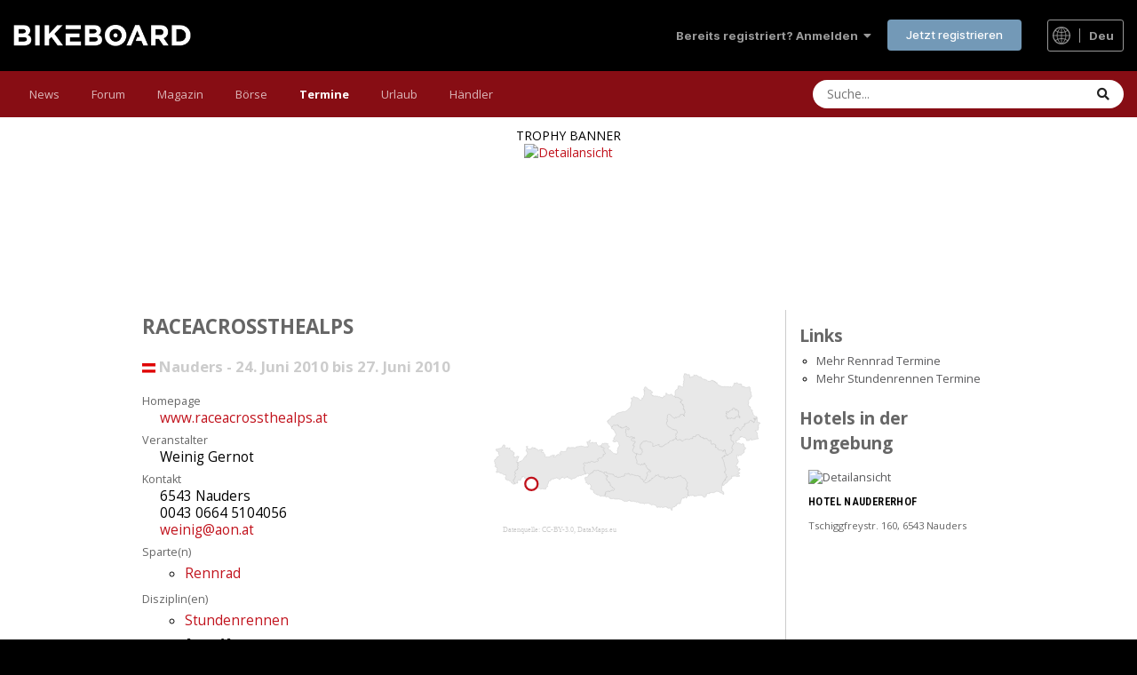

--- FILE ---
content_type: text/html; charset=UTF-8
request_url: https://bikeboard.at/termine/raceacrossthealps-termin2531
body_size: 27319
content:
<!DOCTYPE html PUBLIC "-//W3C//DTD XHTML 1.0 Transitional//EN" "http://www.w3.org/TR/xhtml1/DTD/xhtml1-transitional.dtd">
<html xmlns="http://www.w3.org/1999/xhtml" xml:lang="de" dir="ltr">
<head>


  <meta name="verify-v1" content="NE90Z/kW/KJwE/A0JudAmvrIeG2M1IbLD7mUdDFcL8s=" />
  <meta name="msvalidate.01" content="1C9769DCCB859B0EA94254CCB7385F1F" />
  <meta name="viewport" content="width=device-width, initial-scale=1.0, user-scalable=yes" /><!-- no cache headers -->
<meta http-equiv="Pragma" content="no-cache">
<meta http-equiv="no-cache">
<meta http-equiv="Expires" content="-1">
<meta http-equiv="Cache-Control" content="no-cache">
<!-- end no cache headers -->

<meta content="text/html; charset=utf-8" http-equiv="Content-Type" />
  <meta name="Author" content="NYX Sportmanagement GmbH (http://nyx.at)" />
  <meta name="Publisher" content="Bikeboard.at" />
  <meta name="Copyright" content="Bikeboard.at" />
        
  <meta name="Audience" content="Alle" />
<meta name="Content-language" content="de" />  
  <meta name="Robots" content="INDEX,FOLLOW" />
  
    
  
  
  	       
	      <meta name="Description" content="RaceAcrossTheAlps Nauders Stundenrennen 2010  Radmarathons Rennen Österreich Deutschland Schweiz Fotos Bilder Berichte" />
	      <meta name="Keywords" content="RaceAcrossTheAlps Nauders Stundenrennen 2010  Radmarathons Rennen Österreich Deutschland Schweiz Fotos Bilder Berichte" />
	      <meta name="Abstract" content="RaceAcrossTheAlps Nauders Stundenrennen 2010  Radmarathons Rennen Österreich Deutschland Schweiz Fotos Bilder Berichte" />
 
 <link rel="canonical" href="https://bikeboard.at/termine/raceacrossthealps-termin2531" /> 
  
  <title>RaceAcrossTheAlps - Nauders Stundenrennen 2010 - Radmarathons Rennen Österreich Deutschland Schweiz</title>
  
  <link rel="stylesheet" href="/style/layout2019.css?1768928564" type="text/css"  media="all"/><link rel="stylesheet" href="/style/layout2020.css?1718783600" type="text/css"  media="all"/><link rel="stylesheet" href="/style/layout_responsive2019.css?1768928561" type="text/css"  media="all"/><link rel="stylesheet" href="/style/print.css?5" type="text/css" media="print" />  <link rel="shortcut icon" href="https://bikeboard.at/favicon.ico" type="image/x-icon" />
    
    
  
  






<script>
responsive=1;
</script>

  
  
    <link rel="alternate" type="application/rss+xml" title="Bikeboard.at News als RSS-Feed" href="https://bikeboard.at/rss.php" />
    


  </head>
<body class="ipsApp ipsApp_front ipsJS_has ipsClearfix ipsApp_noTouch ipsLayout_sidebarUnused" data-controller="core.front.core.app,core.front.widgets.manager" data-message="" data-pageapp="forums" data-pagelocation="front" data-pagemodule="forums" data-pagecontroller="index">

<div id='preload_b0' class="hidden"></div>
<div id='preload_b1' class="hidden"></div>
<div id='preload_b2' class="hidden"></div>
<div id='preload_b3' class="hidden"></div>
<div id='preload_b4' class="hidden"></div>
<div id='preload_b5' class="hidden"></div>
<div id='preload_b6' class="hidden"></div>


<a name="top1"></a>




<link rel="stylesheet" href="/invision/invision_min.css?7" type="text/css"  media="all"/>
<link rel="stylesheet" href="/invision_layout.css?8" type="text/css"  media="all"/>
<div id='ipsLayout_header' class='ipsClearfix'>
	<header>
		<div class='ipsLayout_container'>
<ul id="elUserNav" class="ipsList_inline cSignedOut ipsResponsive_showDesktop">
		
		<li id="elSignInLink">
			<a href="https://bikeboard.at/forum/login/" data-ipsmenu-closeonclick="false" data-ipsmenu="" id="elUserSignIn">
				Bereits registriert? Anmelden &nbsp;<i class="fa fa-caret-down"></i>
			</a>
			
<div id="elUserSignIn_menu" class="ipsMenu ipsMenu_auto ipsHide">
	<form accept-charset="utf-8" method="post" action="https://bikeboard.at/forum/index.php?login&csrfKey=e77116451c2e6d23d5ca4071be6811ae">

		<div data-role="loginForm">
			
			
			
				
<div class="ipsPad ipsForm ipsForm_vertical">
	<h4 class="ipsType_sectionHead">Anmelden</h4>
	<br><br>
	<ul class="ipsList_reset">
		<li class="ipsFieldRow ipsFieldRow_noLabel ipsFieldRow_fullWidth">
			
			
				<input type="text" placeholder="Benutzername oder E-Mail-Adresse" name="auth" autocomplete="email">
			
		</li>
		<li class="ipsFieldRow ipsFieldRow_noLabel ipsFieldRow_fullWidth">
			<input type="password" placeholder="Passwort" name="password" autocomplete="current-password">
		</li>
		<li class="ipsFieldRow ipsFieldRow_checkbox ipsClearfix">
			<span class="ipsCustomInput">
				<input type="checkbox" name="remember_me" id="remember_me_checkbox" value="1" checked="" aria-checked="true">
				<span></span>
			</span>
			<div class="ipsFieldRow_content">
				<label class="ipsFieldRow_label" for="remember_me_checkbox">Angemeldet bleiben</label>
				<span class="ipsFieldRow_desc">Nicht empfohlen auf gemeinsam genutzten Computern</span>
			</div>
		</li>
		<li class="ipsFieldRow ipsFieldRow_fullWidth">
			<button type="submit" name="_processLogin" value="usernamepassword" class="ipsButton ipsButton_primary ipsButton_small" id="elSignIn_submit">Anmelden</button>
			
				<p class="ipsType_right ipsType_small">
					
						<a href="https://bikeboard.at/forum/lostpassword/" data-ipsdialog="" data-ipsdialog-title="Passwort vergessen?">
					
					Passwort vergessen?</a>
				</p>
			
		</li>
	</ul>
</div>
			
		</div>
	</form>
</div>
		</li>
		
			<li>
				
					<a href="https://bikeboard.at/forum/register/" data-ipsdialog="" data-ipsdialog-size="narrow" data-ipsdialog-title="Jetzt registrieren" id="elRegisterButton" class="ipsButton ipsButton_normal ipsButton_primary">Jetzt registrieren</a>
				
			</li>
		
	</ul>

<a href='#ipsLayout_mainArea' class='ipsHide' title='Go to main content on this page' accesskey='m'>Jump to content</a>



            <a href='https://bikeboard.at/' id='elLogo' accesskey='1'><img src="https://bikeboard.at/images/bikeboard_logo_weiss_700.png" alt='Bikeboard' width="200" height="24"></a>
<div class="flagswitch_at nooffset"><a href="#elLang_menu" id="elLang" data-ipsmenu=""><img src="https://bikeboard.at/images/design/globe_icon.svg" width="20" height="20" class="globe_icon" alt="Select Language"> <span class="sprache_active">deu</span></a><div id="flag_switches"><ul id="elLang_menu" class="ipsMenu ipsHide"><li class="ipsMenu_title">Andere Sprachen</li><li class="ipsMenu_item"><a href="https://bikeboard.cc/hro">Croatian</a></li><li class="ipsMenu_item"><a href="https://bikeboard.cc/cze">Czech</a></li><li class="ipsMenu_item"><a href="https://bikeboard.cc/nld">Dutch</a></li><li class="ipsMenu_item"><a href="https://bikeboard.cc/eng">English</a></li><li class="ipsMenu_item"><a href="https://bikeboard.cc/fra">French</a></li><li class="ipsMenu_item"><a href="https://bikeboard.cc/hun">Hungarian </a></li><li class="ipsMenu_item"><a href="https://bikeboard.cc/ita">Italian</a></li><li class="ipsMenu_item"><a href="https://bikeboard.cc/pol">Polish</a></li><li class="ipsMenu_item"><a href="https://bikeboard.cc/por">Portuguese</a></li><li class="ipsMenu_item"><a href="https://bikeboard.cc/svk">Slovak</a></li><li class="ipsMenu_item"><a href="https://bikeboard.cc/snv">Slovenian</a></li><li class="ipsMenu_item"><a href="https://bikeboard.cc/esp">Spanish</a></li></ul></div></div>
            <ul class='ipsMobileHamburger ipsList_reset ipsResponsive_hideDesktop'>
                <li data-ipsDrawer data-ipsDrawer-drawerElem='#elMobileDrawer'>
                    <a href='#'>








                        <i class='fa fa-navicon'></i>
                    </a>
                </li>
            </ul>

        </div>
    </header>


    <nav data-controller="core.front.core.navBar" class=" ipsResponsive_showDesktop">
		<div class="ipsNavBar_primary ipsLayout_container ">
			<ul data-role="primaryNavBar" class="ipsClearfix">
				<li id="elNavSecondary_18" data-role="navBarItem" data-navapp="core" data-navext="CustomItem" data-originalwidth="70.7188">
					
											<a href="https://bikeboard.at/" data-navitem-id="18" class="">
							News<span class="ipsNavBar_active__identifier"></span>
						</a>
					
					
						<ul class="ipsNavBar_secondary ipsHide" data-role="secondaryNavBar">
							
		
		
			
				
				
				<li id="elNavSecondary_35" data-role="navBarItem" data-navapp="core" data-navext="CustomItem">
					
					
						<a href="https://bikeboard.at" data-navitem-id="35">
							Home<span class="ipsNavBar_active__identifier"></span>
						</a>
					
					
				</li>
			
			
		
			
				
				
				<li id="elNavSecondary_34" data-role="navBarItem" data-navapp="core" data-navext="CustomItem">
					
					
						<a href="https://bikeboard.at/magazin/neuheiten-2026-q-sr=26" data-navitem-id="34">
							Bike Neuheiten 2026<span class="ipsNavBar_active__identifier"></span>
						</a>
					
					
				</li>
			
			
		
			
				
				
				<li id="elNavSecondary_33" data-role="navBarItem" data-navapp="core" data-navext="CustomItem">
					
					
						<a href="https://bikeboard.cc" data-navitem-id="33">
							English<img src="https://bikeboard.at/images/flags/4x3/gb.svg" class="menu-flag-2" alt="English Version">
							<span class="ipsNavBar_active__identifier"></span>
						</a>
					
					
				</li>
			
			
		
			
				
				
				<li id="elNavSecondary_36" data-role="navBarItem" data-navapp="core" data-navext="CustomItem">
					
					
						<a href="https://www.facebook.com/bikeboard.at/" target="_blank" rel="noopener" data-navitem-id="36">
							Facebook<span class="ipsNavBar_active__identifier"></span>
						</a>
					
					
				</li>
			
			
		
			
				
				
				<li id="elNavSecondary_37" data-role="navBarItem" data-navapp="core" data-navext="CustomItem">
					
					
						<a href="https://www.instagram.com/bikeboardat/" target="_blank" rel="noopener" data-navitem-id="37">
							Instagram<span class="ipsNavBar_active__identifier"></span>
						</a>
					
					
				</li>
			
			
		
			
				
				
				<li id="elNavSecondary_38" data-role="navBarItem" data-navapp="core" data-navext="CustomItem">
					
					
						<a href="https://bikeboard.at/kontakt" data-navitem-id="38">
							Kontakt<span class="ipsNavBar_active__identifier"></span>
						</a>
					
					
				</li>
			
			
		
							<li class="ipsHide" id="elNavigationMore_18" data-role="navMore">
								<a href="#" data-ipsmenu="" data-ipsmenu-appendto="#elNavigationMore_18" id="elNavigationMore_18_dropdown">Mehr <i class="fa fa-caret-down"></i></a>
								<ul class="ipsHide ipsMenu ipsMenu_auto" id="elNavigationMore_18_dropdown_menu" data-role="moreDropdown"></ul>
							</li>
						</ul>
					
				</li>
			
			
		
			
				
				
					
				
				<li id="elNavSecondary_1" data-role="navBarItem" data-navapp="core" data-navext="CustomItem" data-originalwidth="76.3203">
					
					
						<a href="https://bikeboard.at/forum/" data-navitem-id="1">
							Forum<span class="ipsNavBar_active__identifier"></span>
						</a>
					
					
						<ul class="ipsNavBar_secondary ipsHide" data-role="secondaryNavBar">
							
		
		
			
			
		
			
				
				
					
				
				<li id="elNavSecondary_10" data-role="navBarItem" data-navapp="forums" data-navext="Forums" data-originalwidth="76.3203">
					
					
						<a href="https://bikeboard.at/forum/" data-navitem-id="10">
							Forum<span class="ipsNavBar_active__identifier"></span>
						</a>
					
					
				</li>
			
			
		
			
				
				
				<li id="elNavSecondary_11" data-role="navBarItem" data-navapp="gallery" data-navext="Gallery" data-originalwidth="79.1406">
					
					
						<a href="https://bikeboard.at/forum/gallery/" data-navitem-id="11">
							Galerie<span class="ipsNavBar_active__identifier"></span>
						</a>
					
					
				</li>
			
			
		
			
			
		
			
				
				
				<li id="elNavSecondary_14" data-role="navBarItem" data-navapp="core" data-navext="StaffDirectory" data-originalwidth="130.695">
					
					
						<a href="https://bikeboard.at/forum/staff/" data-navitem-id="14">
							Teammitglieder<span class="ipsNavBar_active__identifier"></span>
						</a>
					
					
				</li>
			
			
		
			
				
				
				<li id="elNavSecondary_15" data-role="navBarItem" data-navapp="core" data-navext="OnlineUsers" data-originalwidth="131.531">
					
					
						<a href="https://bikeboard.at/forum/online/" data-navitem-id="15">
							Benutzer online<span class="ipsNavBar_active__identifier"></span>
						</a>
					
					
				</li>
			
			
		
			
				
				
				<li id="elNavSecondary_16" data-role="navBarItem" data-navapp="core" data-navext="Leaderboard" data-originalwidth="92.3594">
					
					
						<a href="https://bikeboard.at/forum/leaderboard/" data-navitem-id="16">
							Rangliste<span class="ipsNavBar_active__identifier"></span>
						</a>
					
					
				</li>
			
			
		
							<li class="ipsHide" id="elNavigationMore_1" data-role="navMore" style="">
								<a href="#" data-ipsmenu="" data-ipsmenu-appendto="#elNavigationMore_1" id="elNavigationMore_1_dropdown">Mehr <i class="fa fa-caret-down"></i></a>
								<ul class="ipsHide ipsMenu ipsMenu_auto" id="elNavigationMore_1_dropdown_menu" data-role="moreDropdown"></ul>
							</li>
						</ul>
					
				</li>
			
			
		
			
				
				
				<li id="elNavSecondary_17" data-role="navBarItem" data-navapp="core" data-navext="CustomItem" data-originalwidth="87.875">
					
												<a href="https://bikeboard.at/magazin" data-navitem-id="17" class="">
							Magazin<span class="ipsNavBar_active__identifier"></span>
						</a>
					
					
						<ul class="ipsNavBar_secondary ipsHide" data-role="secondaryNavBar">
							
		
		
			
				
				
				<li id="elNavSecondary_23" data-role="navBarItem" data-navapp="core" data-navext="CustomItem">
					
					
						<a href="https://bikeboard.at/magazin/test-und-technik-q-sr=1" data-navitem-id="23">
							Test &amp; Technik<span class="ipsNavBar_active__identifier"></span>
						</a>
					
					
				</li>
			
			
		
			
				
				
				<li id="elNavSecondary_24" data-role="navBarItem" data-navapp="core" data-navext="CustomItem">
					
					
						<a href="https://bikeboard.at/magazin/e-bike-q-sk=58" data-navitem-id="24">
							E-Bike<span class="ipsNavBar_active__identifier"></span>
						</a>
					
					
				</li>
			
			
		
			
				
				
				<li id="elNavSecondary_39" data-role="navBarItem" data-navapp="core" data-navext="CustomItem">
					
					
						<a href="https://bikeboard.at/magazin/rennen-und-events-q-sr=3" data-navitem-id="39">
							Rennen &amp; Events<span class="ipsNavBar_active__identifier"></span>
						</a>
					
					
				</li>
			
			
		
			
				
				
				<li id="elNavSecondary_40" data-role="navBarItem" data-navapp="core" data-navext="CustomItem">
					
					
						<a href="https://bikeboard.at/magazin/training-q-sr=2" data-navitem-id="40">
							Training<span class="ipsNavBar_active__identifier"></span>
						</a>
					
					
				</li>
			
			
		
			
				
				
				<li id="elNavSecondary_42" data-role="navBarItem" data-navapp="core" data-navext="CustomItem">
					
					
						<a href="https://bikeboard.at/magazin/people-q-sr=5" data-navitem-id="42">
							People<span class="ipsNavBar_active__identifier"></span>
						</a>
					
					
				</li>

				<li id="elNavSecondary_42" data-role="navBarItem" data-navapp="core" data-navext="CustomItem">
					
					
						<a href="https://bikeboard.at/bikes" data-navitem-id="42">
							Bikes<span class="ipsNavBar_active__identifier"></span>
						</a>
					
					
				</li>
			
			
		
			
				
				
				<li id="elNavSecondary_41" data-role="navBarItem" data-navapp="core" data-navext="CustomItem">
					
					
						<a href="https://bikeboard.at/magazin/reise-q-sr=4" data-navitem-id="41">
							Reise<span class="ipsNavBar_active__identifier"></span>
						</a>
					
					
				</li>
			
			
		
			
				
				
				<li id="elNavSecondary_43" data-role="navBarItem" data-navapp="core" data-navext="CustomItem">
					
					
						<a href="https://bikeboard.at/magazin/newsticker-q-sr=100" data-navitem-id="43">
							Newsticker<span class="ipsNavBar_active__identifier"></span>
						</a>
					
					
				</li>
			
			
		
			
				
				
				<li id="elNavSecondary_44" data-role="navBarItem" data-navapp="core" data-navext="CustomItem">
					
					
						<a href="https://bikeboard.at/radsport-links" data-navitem-id="44">
							Links<span class="ipsNavBar_active__identifier"></span>
						</a>
					
					
				</li>
			
			
		
							<li class="ipsHide" id="elNavigationMore_17" data-role="navMore">
								<a href="#" data-ipsmenu="" data-ipsmenu-appendto="#elNavigationMore_17" id="elNavigationMore_17_dropdown">Mehr <i class="fa fa-caret-down"></i></a>
								<ul class="ipsHide ipsMenu ipsMenu_auto" id="elNavigationMore_17_dropdown_menu" data-role="moreDropdown"></ul>
							</li>
						</ul>
					
				</li>
			
			
		
			
				
				
				<li id="elNavSecondary_19" data-role="navBarItem" data-navapp="core" data-navext="CustomItem" data-originalwidth="71.4219">
					
												<a href="https://bikeboard.at/angebote-fahrrad-mountainbike-rennrad" data-navitem-id="19" class="">
							Börse<span class="ipsNavBar_active__identifier"></span>
						</a>
					
					
						<ul class="ipsNavBar_secondary ipsHide" data-role="secondaryNavBar">
							
		
		
			
				
				
				<li id="elNavSecondary_25" data-role="navBarItem" data-navapp="core" data-navext="CustomItem">
					
					
						<a href="https://bikeboard.at/angebote-fahrrad-mountainbike-rennrad" data-navitem-id="25">
							Bikemarkt<span class="ipsNavBar_active__identifier"></span>
						</a>
					
					
				</li>
			
			
		
			
				
				
				<li id="elNavSecondary_32" data-role="navBarItem" data-navapp="core" data-navext="CustomItem">
					
					
						<a href="https://bikeboard.at/jobs-fahrradbranche-bk63-q-rubrik=2" data-navitem-id="32">
							Jobs<span class="ipsNavBar_active__identifier"></span>
						</a>
					
					
				</li>
			
			
		
			
				
				
				<li id="elNavSecondary_45" data-role="navBarItem" data-navapp="core" data-navext="CustomItem">
					
					
						<a href="https://bikeboard.at/suche-fahrrad-mountainbike-rennrad" data-navitem-id="45">
							Wunsch<span class="ipsNavBar_active__identifier"></span>
						</a>
					
					
				</li>
			
			
		
			
				
				
				<li id="elNavSecondary_46" data-role="navBarItem" data-navapp="core" data-navext="CustomItem">
					
					
						<a href="https://bikeboard.at/Gestohlen_Fahrrad_Mountainbike_Rennrad" data-navitem-id="46">
							Gestohlene Bikes<span class="ipsNavBar_active__identifier"></span>
						</a>
					
					
				</li>
			
			
		
			
				
				
				<li id="elNavSecondary_47" data-role="navBarItem" data-navapp="core" data-navext="CustomItem">
					
					
						<a href="https://bikeboard.at/bikeboerse_neu.php?mode=3" data-navitem-id="47">
							Meine Einträge<span class="ipsNavBar_active__identifier"></span>
						</a>
					
					
				</li>
			
			
		
							<li class="ipsHide" id="elNavigationMore_19" data-role="navMore">
								<a href="#" data-ipsmenu="" data-ipsmenu-appendto="#elNavigationMore_19" id="elNavigationMore_19_dropdown">Mehr <i class="fa fa-caret-down"></i></a>
								<ul class="ipsHide ipsMenu ipsMenu_auto" id="elNavigationMore_19_dropdown_menu" data-role="moreDropdown"></ul>
							</li>
						</ul>
					
				</li>
			
			
		
			
				
				
				<li id="elNavSecondary_21" data-role="navBarItem" data-navapp="core" data-navext="CustomItem" data-originalwidth="85.2891">
					
												<a href="https://bikeboard.at/termine" data-navitem-id="21" class="bb-active">
							Termine<span class="ipsNavBar_active__identifier"></span>
						</a>
					
					
						<ul class="ipsNavBar_secondary ipsHide" data-role="secondaryNavBar">
							
		
		
			
				
				
				<li id="elNavSecondary_26" data-role="navBarItem" data-navapp="core" data-navext="CustomItem">
					
					
						<a href="https://bikeboard.at/termine/oesterreich-q-land=A" data-navitem-id="26">
							Österreich<span class="ipsNavBar_active__identifier"></span>
						</a>
					
					
				</li>
			
			
		
			
				
				
				<li id="elNavSecondary_27" data-role="navBarItem" data-navapp="core" data-navext="CustomItem">
					
					
						<a href="https://bikeboard.at/termine/deutschland-q-land=D" data-navitem-id="27">
							Deutschland<span class="ipsNavBar_active__identifier"></span>
						</a>
					
					
				</li>
			
			
		
			
				
				
				<li id="elNavSecondary_48" data-role="navBarItem" data-navapp="core" data-navext="CustomItem">
					
					
						<a href="https://bikeboard.at/termine/italien-q-land=I" data-navitem-id="48">
							Italien<span class="ipsNavBar_active__identifier"></span>
						</a>
					
					
				</li>
			
			
		
							<li class="ipsHide" id="elNavigationMore_21" data-role="navMore">
								<a href="#" data-ipsmenu="" data-ipsmenu-appendto="#elNavigationMore_21" id="elNavigationMore_21_dropdown">Mehr <i class="fa fa-caret-down"></i></a>
								<ul class="ipsHide ipsMenu ipsMenu_auto" id="elNavigationMore_21_dropdown_menu" data-role="moreDropdown"></ul>
							</li>
						</ul>
					
				</li>
			
			
		
			
				
				
				<li id="elNavSecondary_20" data-role="navBarItem" data-navapp="core" data-navext="CustomItem" data-originalwidth="76.5156">
					
												<a href="https://bikeboard.at/urlaub" data-navitem-id="20" class="">
							Urlaub<span class="ipsNavBar_active__identifier"></span>
						</a>
					
					
						<ul class="ipsNavBar_secondary ipsHide" data-role="secondaryNavBar">
							
		
		
			
				
				
				<li id="elNavSecondary_28" data-role="navBarItem" data-navapp="core" data-navext="CustomItem">
					
					
						<a href="https://bikeboard.at/urlaub" data-navitem-id="28">
							Reise<span class="ipsNavBar_active__identifier"></span>
						</a>
					
					
				</li>
			
			
		
			
				
				
				<li id="elNavSecondary_29" data-role="navBarItem" data-navapp="core" data-navext="CustomItem">
					
					
						<a href="https://bikeboard.at/hotels" data-navitem-id="29">
							Hotels<span class="ipsNavBar_active__identifier"></span>
						</a>
					
					
				</li>
			
			
		
			
				
				
				<li id="elNavSecondary_49" data-role="navBarItem" data-navapp="core" data-navext="CustomItem">
					
					
						<a href="https://bikeboard.at/touren" data-navitem-id="49">
							GPS Tracks<span class="ipsNavBar_active__identifier"></span>
						</a>
					
					
				</li>
			
			
		
							<li class="ipsHide" id="elNavigationMore_20" data-role="navMore">
								<a href="#" data-ipsmenu="" data-ipsmenu-appendto="#elNavigationMore_20" id="elNavigationMore_20_dropdown">Mehr <i class="fa fa-caret-down"></i></a>
								<ul class="ipsHide ipsMenu ipsMenu_auto" id="elNavigationMore_20_dropdown_menu" data-role="moreDropdown"></ul>
							</li>
						</ul>
					
				</li>
			
			
		
			
				
				
				<li id="elNavSecondary_22" data-role="navBarItem" data-navapp="core" data-navext="CustomItem" data-originalwidth="84.125">
					
												<a href="https://bikeboard.at/fahrrad-haendler" data-navitem-id="22" class="">
							Händler<span class="ipsNavBar_active__identifier"></span>
						</a>
					
					
						<ul class="ipsNavBar_secondary ipsHide" data-role="secondaryNavBar">
							
		
		
			
				
				
				<li id="elNavSecondary_30" data-role="navBarItem" data-navapp="core" data-navext="CustomItem">
					
					
						<a href="https://bikeboard.at/fahrrad-haendler/oesterreich-q-land=A" data-navitem-id="30">
							Österreich<span class="ipsNavBar_active__identifier"></span>
						</a>
					
					
				</li>
			
			
		
			
				
				
				<li id="elNavSecondary_31" data-role="navBarItem" data-navapp="core" data-navext="CustomItem">
					
					
						<a href="https://bikeboard.at/fahrrad-haendler/deutschland-q-land=D" data-navitem-id="31">
							Deutschland<span class="ipsNavBar_active__identifier"></span>
						</a>
					
					
				</li>
			
			
		
			
				
				
				<li id="elNavSecondary_50" data-role="navBarItem" data-navapp="core" data-navext="CustomItem">
					
					
						<a href="https://bikeboard.at/haendler-angebote-rennrad-mountainbike-fahrrad" data-navitem-id="50">
							Angebote<span class="ipsNavBar_active__identifier"></span>
						</a>
					
					
				</li>
			
			
		
							<li class="ipsHide" id="elNavigationMore_22" data-role="navMore">
								<a href="#" data-ipsmenu="" data-ipsmenu-appendto="#elNavigationMore_22" id="elNavigationMore_22_dropdown">Mehr <i class="fa fa-caret-down"></i></a>
								<ul class="ipsHide ipsMenu ipsMenu_auto" id="elNavigationMore_22_dropdown_menu" data-role="moreDropdown"></ul>
							</li>
						</ul>
					
				</li>
			
						
			
		
						<li class="ipsHide" id="elNavigationMore" data-role="navMore" style="">
							<a href="#" data-ipsmenu="" data-ipsmenu-appendto="#elNavigationMore" id="elNavigationMore_dropdown">Mehr</a>
							<ul class="ipsNavBar_secondary ipsHide" data-role="secondaryNavBar">
		<li class="ipsHide" id="elNavigationMore_more" data-role="navMore">
									<a href="#" data-ipsmenu="" data-ipsmenu-appendto="#elNavigationMore_more" id="elNavigationMore_more_dropdown">Mehr <i class="fa fa-caret-down"></i></a>
									<ul class="ipsHide ipsMenu ipsMenu_auto" id="elNavigationMore_more_dropdown_menu" data-role="moreDropdown"></ul>
		</li>
							</ul>
		</li>
			</ul>

            <div id='elSearchWrapper'>
                <div id='elSearch' data-controller='core.front.core.quickSearch'>
                    <form accept-charset='utf-8' action='//bikeboard.at/forum/search/?do=quicksearch' method='post'>
                        <input type='search' id='elSearchField' placeholder='Suche...' name='q' autocomplete='off'
                               aria-label='Suche'>
                        <details class='cSearchFilter'>
                            <summary class='cSearchFilter__text'>Magazin</summary>
                            <ul class='cSearchFilter__menu'>




                                <li><label><input type='radio' name='type'
                                                  value='contextual_{&quot;type&quot;:&quot;cms_magazin&quot;,&quot;url&quot;:&quot;https:\/\/bikeboard.at\/magazin-q-searchmode=3&amp;suchwort=&quot;}' checked=''><span
                                                class='cSearchFilter__menuText'>Magazin</span></label></li>


                                <li><label><input type='radio' name='type' value='cms_bikeboerse'><span
                                                class='cSearchFilter__menuText'>Bike Börse</span></label></li>

                                <li><label><input type='radio' name='type' value='cms_termine'><span
                                                class='cSearchFilter__menuText'>Termine</span></label></li>

                                <li><label><input type='radio' name='type' value='cms_google'><span
                                                class='cSearchFilter__menuText'>Google</span></label></li>

                                <li><label><input type='radio' name='type' value='core_statuses_status'><span
                                                class='cSearchFilter__menuText'>Statusmeldungen</span></label></li>

                                <li><label><input type='radio' name='type' value='forums_topic'><span
                                                class='cSearchFilter__menuText'>Themen</span></label></li>

                                <li><label><input type='radio' name='type' value='gallery_image'><span
                                                class='cSearchFilter__menuText'>Bilder</span></label></li>

                                <li><label><input type='radio' name='type' value='gallery_album_item'><span
                                                class='cSearchFilter__menuText'>Alben</span></label></li>

                                <li><label><input type='radio' name='type' value='core_members'><span
                                                class='cSearchFilter__menuText'>Benutzer</span></label></li>

                            </ul>
                        </details>
                        <button class='cSearchSubmit' type='submit' aria-label='Suche'><i class='fa fa-search'></i>
                        </button>
                    </form>
                </div>
            </div>
	</nav>


    <ul id='elMobileNav' class='ipsResponsive_hideDesktop' data-controller='core.front.core.mobileNav'>


        <li id='elMobileBreadcrumb'>
            <a href='https://bikeboard.at/forum/'>
                <span>Home</span>
            </a>
        </li>


		<li >
			<a href=' https://bikeboard.at/forum'><i class="fa fa-comments" aria-hidden="true"></i></a>
		</li>

        <li >
            <a data-action="defaultStream" href='https://bikeboard.at/forum/discover/'><i class="fa fa-newspaper-o" aria-hidden="true"></i></a>
        </li>

		<li class='ipsJS_show filterhide'>
            <a href='javascript:show_filter();'><i class='fa fa-filter'></i></a>
        </li>

        <li class='ipsJS_show'>
            <a href='https://bikeboard.at/forum/search/'><i class='fa fa-search'></i></a>
        </li>

    </ul>
</div>

<div id='elMobileDrawer' class='ipsDrawer ipsHide'>
    <div class='ipsDrawer_menu'>
        <a href='#' class='ipsDrawer_close' data-action='close'><span>&times;</span></a>
        <div class='ipsDrawer_content ipsFlex ipsFlex-fd:column'>

            <div class="ipsPadding ipsBorder_bottom">
					<ul class="ipsToolList ipsToolList_vertical">
						<li>
							<a href="https://bikeboard.at/forum/login/" id="elSigninButton_mobile" class="ipsButton ipsButton_light ipsButton_small ipsButton_fullWidth">Bereits registriert? Anmelden</a>
						</li>
						
							<li>
								
									<a href="https://bikeboard.at/forum/register/" data-ipsdialog="" data-ipsdialog-size="narrow" data-ipsdialog-title="Jetzt registrieren" data-ipsdialog-fixed="true" id="elRegisterButton_mobile" class="ipsButton ipsButton_small ipsButton_fullWidth ipsButton_important">Jetzt registrieren</a>
								
							</li>
						
					</ul>
				</div>

            <ul class="ipsDrawer_list ipsFlex-flex:11">
				
						
							<li class="ipsDrawer_itemParent">
								<h4 class="ipsDrawer_title"><a href="#">News</a></h4>
								<ul class="ipsDrawer_list ipsDrawer_subMenu" style="display: none;">
									<li data-action="back"><a href="#">Zurück</a></li>									
						
									
										<li><a href="https://bikeboard.at/">News</a></li>
									

		
			<li>
				<a href="https://bikeboard.at">
					Home
				</a>
			</li>
		
	

	
		
			<li>
				<a href="https://bikeboard.at/magazin/neuheiten-2026-q-sr=26">
					Bike Neuheiten 2026
				</a>
			</li>
		
	

	
		
			<li>
				<a href="https://bikeboard.cc">
					English  <img src="https://bikeboard.at/images/flags/4x3/gb.svg" class="menu-flag-3" alt="English Version">
				</a>
			</li>
		
	

	
		
			<li>
				<a href="https://www.facebook.com/bikeboard.at/" target="_blank" rel="noopener">
					Facebook
				</a>
			</li>
		
	

	
		
			<li>
				<a href="https://www.instagram.com/bikeboardat/" target="_blank" rel="noopener">
					Instagram
				</a>
			</li>
		
	

	
		
			<li>
				<a href="https://bikeboard.at/kontakt">
					Kontakt
				</a>
			</li>
		
	

										
								</ul>
							</li>
						
					
					
						
							<li class="ipsDrawer_itemParent">
								<h4 class="ipsDrawer_title"><a href="#">Forum</a></h4>
								<ul class="ipsDrawer_list ipsDrawer_subMenu" style="display: none;">
									<li data-action="back"><a href="#">Zurück</a></li>
									

	

	
		
			<li>
				<a href="https://bikeboard.at/forum/">
					Forum
				</a>
			</li>
		
	

	
		
			<li>
				<a href="https://bikeboard.at/forum/gallery/">
					Galerie
				</a>
			</li>
		
	

	

	
		
			<li>
				<a href="https://bikeboard.at/forum/staff/">
					Teammitglieder
				</a>
			</li>
		
	

	
		
			<li>
				<a href="https://bikeboard.at/forum/online/">
					Benutzer online
				</a>
			</li>
		
	

	
		
			<li>
				<a href="https://bikeboard.at/forum/leaderboard/">
					Rangliste
				</a>
			</li>
		
	
										
								</ul>
							</li>
						
						
						
							<li class="ipsDrawer_itemParent">
								<h4 class="ipsDrawer_title"><a href="#">Magazin</a></h4>
								<ul class="ipsDrawer_list ipsDrawer_subMenu" style="display: none;">
									<li data-action="back"><a href="#">Zurück</a></li>
										
									
										<li><a href="https://bikeboard.at/magazin">Magazin</a></li>
								
		
			<li>
				<a href="https://bikeboard.at/magazin/test-und-technik-q-sr=1">
					Test &amp; Technik
				</a>
			</li>
		

		
			<li>
				<a href="https://bikeboard.at/magazin/e-bike-q-sk=58">
					E-Bike
				</a>
			</li>
		

		
			<li>
				<a href="https://bikeboard.at/magazin/rennen-und-events-q-sr=3">
					Rennen &amp; Events
				</a>
			</li>
		

		
			<li>
				<a href="https://bikeboard.at/magazin/training-q-sr=2">
					Training
				</a>
			</li>
		

		
			<li>
				<a href="https://bikeboard.at/magazin/people-q-sr=5">
					People
				</a>
			</li>

			<li>
				<a href="https://bikeboard.at/bikes">
					Bikes
				</a>
			</li>
		

	
		
			<li>
				<a href="https://bikeboard.at/magazin/reise-q-sr=4">
					Reise
				</a>
			</li>
		
	

	
		
			<li>
				<a href="https://bikeboard.at/magazin/newsticker-q-sr=100">
					Newsticker
				</a>
			</li>
		
	

	
		
			<li>
				<a href="https://bikeboard.at/radsport-links">
					Links
				</a>
			</li>
		
	

										
								</ul>
							</li>
						
					
				
					
						
						
							<li class="ipsDrawer_itemParent">
								<h4 class="ipsDrawer_title"><a href="#">Börse</a></h4>
								<ul class="ipsDrawer_list ipsDrawer_subMenu" style="display: none;">
									<li data-action="back"><a href="#">Zurück</a></li>
									
									
										
										
										
											
												
											
										
											
												
											
										
											
												
											
										
											
												
											
										
											
												
											
										
									
													
									
										<li><a href="https://bikeboard.at/angebote-fahrrad-mountainbike-rennrad">Börse</a></li>
									
									
									
										


	
		
			<li>
				<a href="https://bikeboard.at/angebote-fahrrad-mountainbike-rennrad">
					Bikemarkt
				</a>
			</li>
		
	

	
		
			<li>
				<a href="https://bikeboard.at/jobs-fahrradbranche-bk63-q-rubrik=2">
					Jobs
				</a>
			</li>
		
	

	
		
			<li>
				<a href="https://bikeboard.at/suche-fahrrad-mountainbike-rennrad">
					Wunsch
				</a>
			</li>
		
	

	
		
			<li>
				<a href="https://bikeboard.at/Gestohlen_Fahrrad_Mountainbike_Rennrad">
					Gestohlene Bikes
				</a>
			</li>
		
	

	
		
			<li>
				<a href="https://bikeboard.at/bikeboerse_neu.php?mode=3">
					Meine Einträge
				</a>
			</li>
		
	

										
								</ul>
							</li>
						
					
				
					
						
						
							<li class="ipsDrawer_itemParent">
								<h4 class="ipsDrawer_title"><a href="#">Termine</a></h4>
								<ul class="ipsDrawer_list ipsDrawer_subMenu" style="display: none;">
									<li data-action="back"><a href="#">Zurück</a></li>
									
									
										
										
										
											
												
											
										
											
												
											
										
											
												
											
										
									
													
									
										<li><a href="https://bikeboard.at/termine">Termine</a></li>
									
									
									
										


	
		
			<li>
				<a href="https://bikeboard.at/termine/oesterreich-q-land=A">
					Österreich
				</a>
			</li>
		
	

	
		
			<li>
				<a href="https://bikeboard.at/termine/deutschland-q-land=D">
					Deutschland
				</a>
			</li>
		
	

	
		
			<li>
				<a href="https://bikeboard.at/termine/italien-q-land=I">
					Italien
				</a>
			</li>
		
	

										
								</ul>
							</li>
						
					
				
					
						
						
							<li class="ipsDrawer_itemParent">
								<h4 class="ipsDrawer_title"><a href="#">Urlaub</a></h4>
								<ul class="ipsDrawer_list ipsDrawer_subMenu" style="display: none;">
									<li data-action="back"><a href="#">Zurück</a></li>
									
									
										
										
										
											
												
											
										
											
												
											
										
											
												
											
										
									
													
									
										<li><a href="https://bikeboard.at/urlaub">Urlaub</a></li>
									
									
									
										


	
		
			<li>
				<a href="https://bikeboard.at/urlaub">
					Reise
				</a>
			</li>
		
	

	
		
			<li>
				<a href="https://bikeboard.at/hotels">
					Hotels
				</a>
			</li>
		
	

	
		
			<li>
				<a href="https://bikeboard.at/touren">
					GPS Tracks
				</a>
			</li>
		
	

										
								</ul>
							</li>
						
					
				
					
						
						
							<li class="ipsDrawer_itemParent">
								<h4 class="ipsDrawer_title"><a href="#">Händler</a></h4>
								<ul class="ipsDrawer_list ipsDrawer_subMenu" style="display: none;">
									<li data-action="back"><a href="#">Zurück</a></li>
									
									
										
										
										
											
												
											
										
											
												
											
										
											
												
											
										
									
													
									
										<li><a href="https://bikeboard.at/fahrrad-haendler">Händler</a></li>
									
									
									
										


	
		
			<li>
				<a href="https://bikeboard.at/fahrrad-haendler/oesterreich-q-land=A">
					Österreich
				</a>
			</li>
		
	

	
		
			<li>
				<a href="https://bikeboard.at/fahrrad-haendler/deutschland-q-land=D">
					Deutschland
				</a>
			</li>
		
	

	
		
			<li>
				<a href="https://bikeboard.at/haendler-angebote-rennrad-mountainbike-fahrrad">
					Angebote
				</a>
			</li>
		
	

										
								</ul>
							</li>

	
			</ul>




        </div>
    </div>
</div>

<script type="text/javascript">

function sg(id)
{
	var key="#gr" + id;
	var key1="#g1r" + id;
	var key2="#g2r" + id;
	$(key).toggle('fast');
	$(key1).toggle();
	$(key2).toggle();
	
	$(".gallery .jcarousel ul").lightSlider({
        autoWidth:true,
        slideMargin:1,
        onSliderLoad: function() {
            $('#autoWidth').removeClass('cS-hidden');
        } 
    });
    
}



</script>





<a name="top"></a>

  
  <div id="page-container">
		  
  
  
    

    
        
    
    
        
      <div id="page-container-inner">
	  
    
    <div id="skin_pre"></div>
    <div class="container">
      <div class="container-inner">
        
        <div id="main" class="main main42">
<script src="/script/jquery-3.2.1.min.js"></script><script src="/script/deferredfunctions2017.js?1706889142"></script><script src="/script/custom2017.js?1768841409"></script><script src="/invision.js?1649319892"></script>
<div id="banner-second" class="btop">
<div id="banner-second-inner">	
TROPHY BANNER<br/><div id="superbanner"></div><script type='text/javascript'>
					
						load_banner('#superbanner',455,67);
					
					</script></div>
</div>



<div id="fixeds_resp">
        			<div id="backtotop"><a href="#" class="shortcut_link"><i class="fa fa-arrow-up"></i></a></div>
        		</div><!-- CONTENT BEGIN --><div class="content_div_620">
<div class="termindetail"><h1 class='terminhead strong'>RaceAcrossTheAlps</h1><div></form><div class="termin_headline2"><a href='https://bikeboard.at/termine/oesterreich-q-land=A' target='_top'><img class='flag' src='https://bikeboard.at/images/flags/4x3/at.svg' width='15' alt='Österreich' border='0'></a><a href="http://maps.google.com/maps?daddr=6543+Nauders%2C+%C3%96sterreich" target="_blank">&nbsp;Nauders - 24. Juni 2010 bis 27. Juni 2010</a></div><div class="termindetail_map"><div id="firstMapDiv" class="detailkarte"><svg xmlns="http://www.w3.org/2000/svg" xmlns:xlink="http://www.w3.org/1999/xlink" x="0px" y="0px" width="1283.195px"
			 height="669.418px" viewBox="-241.597 130.537 1283.195 669.418" enable-background="new -241.597 130.537 1283.195 669.418"
			 xml:space="preserve" id="oesterreichkarte">
		<switch>
			<foreignObject requiredExtensions="&ns_ai;" x="0" y="0" width="1" height="1">
				<i:pgfRef  xlink:href="#adobe_illustrator_pgf">
				</i:pgfRef>
			</foreignObject>
			<g i:extraneous="self">
				<g id="Bundeslaender">
					
						<path id="Burgenland" fill="#e8e8e8" stroke="#a4a4a4" stroke-linecap="round" stroke-linejoin="round" stroke-miterlimit="10" d="
						M857.979,543.229h0.451l-0.451-1.742l4.793-1.309l0.07,0.271l-0.074-0.287l0.45-0.426l3.482-6.108l2.171,0.428l-2.169,2.624
						l1.742,1.743l2.191-1.307l-1.317-4.799h2.61l0.002-0.009l0.016,0.021l4.341-0.882l3.941-1.309l0.002-0.019l1.304-0.433
						l5.653-0.427l0.195,0.68l-0.195-0.682l7.848-6.539l4.361-1.755l3.929-3.483l-1.31-2.173l2.172-0.881l1.742-3.481h0.008
						l3.051-5.67l-0.004-0.005l-4.338-6.103h-0.454l-0.427-5.651l3.049-6.1l-0.002-0.001l-0.427-2.192l2.599-1.307l1.315-1.748
						l-0.862-1.738l3.48-1.741v-4.79v-0.01l-3.48-6.984l0.859-2.169l-0.002,0l-5.654-0.884l-2.618-0.86l-0.001,0v-0.001l-0.003-0.001
						l0.003-0.002v-1.741l-2.622-5.242l-0.001,0v-6.535l0.431-4.795l0.449,0.433l0.002,0l-0.448-0.432l-0.003-0.002l0.449-6.103
						l-6.103-0.879l3.053-5.226l4.793,1.314l-1.308,3.479l1.308,1.74l5.224-5.223l1.31-4.362l1.312-0.431l0.003,0.002l2.168-1.307
						l0.004-0.003l-0.859-0.881l2.604-2.603l-2.175-2.619l-0.005-0.004l-4.791-3.485l5.671-2.619l0.864-1.312l2.187,1.312l1.743-1.312
						l0.861-2.172l-1.315-0.451l2.193-2.602l0.001,0l0.431-3.928l4.363-4.361l0.009-0.005l10.898-2.604l3.925,5.653l-0.002,0.002
						l5.657,8.294l1.31-0.45l0.002,0.005l2.619-4.343l0.002-0.002l1.744-2.191l3.482-5.225l-0.002-0.002l1.311-3.047l3.052-3.935
						l0.882,0.88v-0.021l5.65-2.17l0.452-2.189l-0.452-9.57l8.729-0.431l7.412-4.364l4.363-0.447h0.434l0.002,0.002l1.738-0.862
						l-1.308-2.194l6.532-7.844l0.88,0.449l4.362-0.449l2.604,1.311l-0.432,2.191l9.156,3.48v3.482l0.002,0.002h2.623l1.311-4.796
						l-0.002-0.017l3.479-6.965l-3.05-2.618l0.001-0.001l-4.792-3.933l2.172-3.054l2.188,0.451l1.297,2.603l2.186-1.741l1.747,1.312
						l-3.48,2.622l-0.001,0.001l4.785,1.309l0.86-4.362l3.507-2.173l0.43-2.19l4.362,4.363l-3.051,4.795l1.313,0.858l-1.313,1.761
						l2.62,1.294l-2.618,2.187l3.051,2.621l-3.48,3.914l1.739,0.878l0.002-0.001l2.602,1.742l3.054-3.052l8.729,5.672l-10.475,9.587
						l3.48,2.173l-3.911,6.984l3.911,1.309l-2.602,6.084l1.311,0.879l-2.623,6.538l-1.306-0.864l0.002,0.021l-6.539,3.054
						l-3.481-0.448l-1.31,2.622l7.416,4.792l-0.884,2.622l4.364,3.913l-3.051,4.363l3.051,6.538l0.862,9.604l3.936,4.797l-3.484,0.857
						l-5.248,0.45l-13.516,3.482l0.002,0.002l-13.952,2.171l-1.743-8.272l-0.004-0.002l-4.362,4.361l-1.735,5.651l-13.504,0.883
						l-1.308-3.478l-0.001,0.001l-3.938-10.04l-0.002-0.002l-10.893-0.862l-3.487-4.362l-2.183,0.432v-0.002l-5.227,0.431l-3.916,0.45
						l0.002,0.002l3.916-0.45l-6.968,1.762l-0.882,2.172l-0.001-0.002l-0.88,0.88v0.002l-0.429,0.858l-0.001,0.001l3.055,3.481
						l-1.744,2.192l-6.986,2.603l-3.908,5.674l-4.799-3.48l-0.002-0.006l-0.431,5.675l-3.498,2.169l0.002,0.002v0.003l4.793,2.173
						h0.005l8.289,3.932l3.057-1.744l12.639,6.533l0.001,0.002l6.53-3.048l3.479,1.309l1.765,3.909l2.169,0.453l-0.879,1.741
						l1.309,4.366l-1.736,2.595l9.156,6.99l-3.914,7.414l-3.504,1.741l-1.311-1.31l-1.285,2.171l3.053,6.557l-1.313,4.792
						l-7.848,6.103v0.004l-3.934,2.603l-0.005,0.013l-2.166,4.368l-9.608-0.857l-3.482,5.653l-2.172-2.176v-3.051l-4.359-0.883
						l-0.027,0.005l-2.164,1.72l2.623,10.036l-3.916,3.48l-0.002,0.027l5.227,4.357l4.791,13.073l-1.74,1.758l0.432,3.056
						l-2.174,2.603l-4.364,0.873v7.845l-3.483,3.486l0.435,1.735l0.001-0.001l1.307,3.058l4.797-0.866l1.309,6.107l-2.171,2.603
						l0.862,2.62l-0.003,0.004l10.464-2.173l2.623,5.227l-5.243,1.311h0.008l0.427,3.486h-3.049l0.447,1.737l-3.506,2.193l2.191,2.17
						l-0.427,2.621l2.603,1.313l3.935,0.43l1.737,2.625L932.093,623h-0.003l-1.736,2.62l1.736,1.745l2.623-2.606l8.276,7.396
						l-5.653,2.196l-5.248-2.196l-0.424,2.621l-2.176,0.433l-3.501-3.054l-4.341,1.311v0.001l-0.002-0.001l-0.002,0.001l-0.001-0.002
						l-6.103-2.17l-1.308,2.603h-0.003l-3.481-0.862l-3.506,1.316l-0.429-1.742v-0.005l-1.74-1.738l-1.74,12.64l-3.505-0.454
						l0.002,0.005l-2.173,2.19l0.434,2.623l-3.914,2.603l-2.191-1.74h-0.004l-1.738,0.875l-0.005,0.023l-3.052,8.276l-2.602,0.873
						l-4.813,6.972l-6.965,3.048l-4.357,3.938l-0.005-0.003l-1.307,3.036l-4.362,1.293l-0.43-1.744l-3.481,2.619l-1.745-1.303
						l0.862-2.628l0.883-7.845l2.163-2.599l-0.001-0.001l1.743-1.318l0.452-2.621l2.604-1.744l0.006,0.015l2.617-6.09h4.357v-0.025
						v-5.223l1.747-2.618l3.482-7.849l2.62-0.878l-0.004-0.003l-2.62-3.054l-2.603-3.913v-0.88l0.859-3.482l-3.905-3.928h-0.001
						l-0.002-0.003l-0.002-0.002l-1.736-2.6l-0.88-3.935l1.309-6.103h1.312l2.173-5.228h-0.004l-1.313-8.294l-1.308-4.34v-0.004
						l-2.173-3.507l0.43-0.427l-1.738-7.842v-0.435h0.003l-1.74-9.155l-0.434-0.877l-0.005-0.005l-3.054-8.707v-1.31h0.002
						l-4.357-10.031l-0.003-0.005l-3.479-2.6L857.979,543.229z"/>
					
					
					<path id="Kärnten" fill="#e8e8e8" stroke="#a4a4a4" stroke-linecap="round" stroke-linejoin="round" stroke-miterlimit="10" d="
						M287.306,618.204l0.457-0.325l2.565-1.889l-1.329-3.424l0.055,0.003l-0.008-0.021l1.878,0.123l4.663,0.257l4.335-2.166
						l0.012,0.051l0.011-0.006l0.333,1.501l1.456,6.332l5.175-0.491l2.229,2.206l6.055-1.318l3.1,3.497l5.18-0.877l11.346,2.603
						l3.088,7.016l-0.009,0.005l5.252,3.453l2.989-2.162l3.103,1.284l0.03,2.237l8.641,4.294l1.284-3.438l7.895-0.032l2.59-2.163
						l18.334-3.941l-0.036-0.144l-1.31-5.035l1.739-3.945l4.387-1.785l4.836,2.187l8.242-2.622l4.392,1.313l0.464,2.66l3.908,3.012
						l3.869-3.047l5.261,0.421l20.497,6.532l2.596-0.854l7.433,0.427l1.784,3.939l6.484-0.455l1.346,0.888l-0.859,5.703l1.73,2.585
						l3.492,2.612l6.513,0.85l4.403,11.381l5.211,6.087l5.656,2.16l1.688-1.729l3.937-0.439l3.021-3.917l6.126-2.637l2.172,0.849
						l0.421-4.27l3.086-1.356l0.022,0.027l1.298-0.497l4.354-1.72l2.582-3.917l0.012,0.024l-0.455-3.899h0.051l-0.001-0.006h0.599
						l5.509-0.05l8.69-8.713l3.499-1.32l1.714-4.764l0.044,0.023l0.003-0.007l0.615,0.337l4.198,2.239l6.932-6.092l0.021,0.048
						l0.012-0.01l1.267,2.83l4.413,9.74l0.155-0.294l0.222-0.528l1.749-1.774l2.688,2.189l11.296-0.893l5.69,1.314l3.075,2.627
						l-0.865,4.843l1.735,3.443l0.963-0.678l6.384-4.554l3.951,1.299l0.092-0.455l0.728-3.87l0.046,0.026l0.003-0.017l0.517,0.313
						l1.672,0.953l0.183-0.639l0.633-2.382l4.824-1.772l2.25,3.937l11.712-0.891l1.36,2.632l3.451,0.854l0.008,0.012l2.167-3.895
						l16.572-1.738l0.862-1.311l6.985-3.482h5.655l3.934-2.625h2.603l0.452,3.931l0.02,0.039l-0.016-0.041l6.524,5.223l0.003,0.007
						l3.93,2.618l6.964,1.739l3.488,2.625l4.357,10.898l6.107,6.532v1.312l-1.737,6.107v0.013l-1.313,0.435l0.429,5.653l1.762,3.055
						l-0.878,3.055l-3.057,1.309l-1.313,4.366l-1.74,6.097l-0.009-0.023l0.008,0.026h-0.058l0.063,0.006l3.48,0.876l5.678,2.622
						l0.426,6.105l2.188,3.05l-1.309,1.313l0.86,1.738l0.004,0.001l-3.056,12.638l2.191,1.311l2.623-1.311l2.604,4.362l-3.916,0.431
						l-4.361,2.621l-6.103,9.587l-1.315-5.245l-2.62-2.176l0.003,0.009l-4.346,4.363l-1.312-1.312l-0.877,4.36l-5.884-1.568
						l-0.65-0.173l-6.536,9.589l-3.054,9.588l-0.448,6.536l-5.654,2.621l-4.159-1.25l-0.205-0.058h-3.483l-1.763,3.479l-2.604-2.172
						l-2.188,9.157l-3.057-1.31l-3.907,6.105l-10.905,2.191l-2.19,4.339v9.155l-3.049,2.621l-7.399-13.091l-7.413,3.058l-0.454-1.739
						l-5.651-0.859l-2.192-3.059l0.863-1.704l-6.084-0.434l-15.675,3.931l-4.406-3.501l-8.229,3.072l-3.106-2.636l-4.752,0.012
						l-2.595,2.161l-3.522-0.421l-5.712-10.039l-1.707-0.425l0.006-0.051l-12.2-3.483l-6.104,3.054l-5.229-3.931l-0.365-0.197
						l-10.545-5.46l-9.588,1.741l-4.363-1.31l-2.604,3.049h-3.053l-0.261-0.172l-3.673-2.447l-17.434-1.294l-8.723-4.809l-5.226-0.863
						l-2.621,2.169l-2.172-3.48l-8.727,0.432l-0.145-0.324l-1.575-3.533l-5.226,2.166l-8.746-0.426l-2.628-0.436l-0.042-2.677
						l-6.056-2.116v0.741l0.05,2.242l-0.05-0.004v0.004l-0.347-0.034l-4.021-0.35l-4.308,3.919c-0.01,0.009-0.021,0.013-0.033,0.013
						c-0.004,0-0.007,0-0.011-0.001l-8.721-1.74l-5.207,1.739l-3.553-4.38l-4.306-0.409l-4.394-3.944l0.009-0.009l-13.957-3.032
						l-2.169,0.432l-0.014-0.049h-3.011l-11.798,0.05l-10.051-3.055l-6.326,0.854c-0.15,0.101-0.32,0.175-0.528,0.175
						c-0.192,0-0.378-0.079-0.544-0.188l-8.284-0.391l-0.047-4.866l-4.752-0.809l-5.694-3.943l-3.455,0.009l-4.331,3.046l-0.028-0.041
						h0l-0.027-0.04l-2.638-3.84l-3.894-1.721l0.404-11.404l4.806-0.048l-0.775-1.088l-1.403-1.882l0.426-5.259l6.565-2.669
						l7.85-2.173l2.634-0.002l0.479,1.785l4.766-0.038l0.003,0.011l2.563-2.614l7.423-4.357l5.723,3.058l5.597-5.66l-0.445-2.578
						l-9.542-6.079l-0.404-0.013l-1.336-0.871l-1.761-3.956l-7.825-4.771l0.407-7.893l-1.729-2.138l0.851-2.241l-2.599-1.679
						l-2.172-1.311l-2.585-1.291l-1.35-3.075l0.042-0.025l-4.389-3.89l0.014-0.014l-2.641-1.286l-0.46-2.227l-2.19-6.958l4.819-9.2
						l2.604-1.32l-0.626-0.501l-1.536-1.163l-6.947,0.891l-3.104-7.447l-7.384-6.971l0.041-0.03L287.306,618.204z"/>
					
					
						<path id="Niederösterreich" fill="#e8e8e8" stroke="#a4a4a4" stroke-linecap="round" stroke-linejoin="round" stroke-miterlimit="10" d="
						M1024.518,349.182l-2.173-4.794l-3.934,0.879l-6.1-4.36l0.001-0.001l-3.91-3.051l-3.055-10.898l-3.051-5.245l1.739-6.535
						l-6.104-1.74l-3.482-6.104h-0.004l-1.31-3.481l2.167-3.504l-6.531-3.032l0.428-2.622h-4.793l-0.43-2.622l-1.741-5.222
						l2.622-0.451v-6.536l2.171-2.6l-2.618-4.814h-0.004l-0.432-2.173l5.225-7.412v-0.021l1.313-0.429l0.88-4.797l3.482,0.431
						l-0.88-3.91l1.296-1.302l0.014,0.002l3.508-1.31l1.741-5.672l-3.056-5.224l-0.882-9.158l0.002-0.015l0.432-3.931l-3.485-1.293
						l0.885-3.933l-1.312-3.485l0.86-4.794l-2.605-1.741v-0.002l1.312-5.236l-3.056-4.364l-2.62,0.879l-0.878-2.192l-1.74,3.053
						h-6.104l-4.792,1.762l-6.965-2.192v0l-2.193-3.482l-1.738,0.428l-2.175-1.741l-6.981,2.621l0.001-0.001l-1.315-3.05v-6.535
						l-2.17-3.5h-11.777l-4.798-2.171l-3.913-5.245l-1.313,0.882l0.001,0.002l-2.182,3.477l-10.021-2.172l-3.486,10.9v0.002
						l-0.88,0.86v-0.002l-3.054,4.811l-5.219,3.914h-3.06l-2.62-4.361l-2.171,3.933l-9.602-2.19v-0.004l-7.843,0.45h-0.003
						l-11.329-1.312l-0.879,1.312l-7.85-0.447l-0.031,0.416l0.031-0.418l-2.169-0.429v0l-3.931-1.738l-0.002-0.003l-11.762-5.673
						l-4.36-3.914l-3.491-2.196l1.293-4.793l-2.169-0.862l-1.315,2.171l-2.171-1.309l0.428-2.602l-5.22,0.431l-0.449-2.192
						l1.758,0.452l-1.309-2.191l-1.744,1.739l-1.306-3.913l-2.195,1.743l-3.911-1.743l1.74-1.74l-1.308-2.621l-2.624,1.741
						l-7.848-0.862l-3.909,5.656l-0.002,0.004l-7.414-1.744l-3.05,1.312v0l-6.102-6.531l-4.365-0.451l-2.604-3.032l-4.36,0.428V166.5
						l-12.208-3.931l-1.74-5.654l-5.672-3.502l-2.173,1.312l-4.361-1.312h-0.006l-10.469-6.962l-5.671-0.881l-1.74,2.19l-3.913-0.882
						l-3.503-3.481l0.882,3.913l-3.054,6.551l-0.001,0l-6.106-1.756l-5.673,4.362l-2.169-0.861l-2.627,1.309l-0.427,0.431
						l-0.001-0.001l0.428-0.432l1.315-5.244l-3.057-4.363l0.879-3.054l-3.932-1.741l-4.361,1.312l0.001,0.002l-6.966-0.862v-3.499
						l-3.93,0.449l-3.488-2.192l-4.358,3.056l1.308,1.306l-0.43,3.054l0.004,0.003l-3.05,4.791l2.171,19.172v0.005l-0.88,5.244h-1.743
						l2.191,8.276h-2.191v4.36l-2.604,8.724l4.343,3.483l-2.604,3.051v0.002l-1.306,1.312l-10.9-2.619l-1.308-2.625h-8.728l0.002,0.02
						l-3.482,0.429l0.88,3.483l-1.742,4.366l1.294,3.481l0.877,0.881l-0.001,0.001v-0.001l-0.884-0.88l-11.76,8.727l-2.192,6.103
						v0.004l-1.293,6.104l1.293,3.052v0.015l-0.855,5.222l0.855,3.484l-2.168,4.363l-2.625,0.43l3.503,1.312l4.342,6.533l3.059-3.052
						l2.62,2.191l2.173-1.311l4.356,1.311l0.004,0.002l4.365,2.62l1.742,3.484l4.365,0.432l0.004-0.019l4.358,1.312l3.48,3.931h-0.002
						l-0.431,1.76h-4.361l-0.428,3.054l-3.486,1.741l1.739,3.913l-0.448,2.192l3.935,1.29l2.168,3.928l-0.001,0l0.002,0.001v0
						l3.054,2.623l3.503,2.172l-5.243,6.534l3.054-1.741l3.482,0.879l-0.002,0.009l1.313,3.479l-2.604,11.327l-0.447,2.192
						l6.104-0.432l0.88,6.532l-0.002,0.001l1.306,10.469l-3.496,2.595l0.879,2.622l-3.93,3.933l3.93,5.224l0.882,0.431l1.096-0.773
						c0,0.002-0.001,0.004-0.002,0.006l-1.091,0.771l-0.005-0.001l-0.882-0.427l-2.616-1.744l-3.486-6.104l-7.417,0.86l-1.309-1.29
						l-4.796,2.173v3.049l-2.621,4.791L640,348.746l0.001,0.004l-3.479,1.313l-4.365-1.739l-1.311,3.912l-3.052,1.739l-7.414-4.793
						l-3.485-3.485l-0.002,0.001l-6.102-7.84l-4.361-2.193l-6.536-1.288l-0.883,0.858l-4.342,2.623l-1.309,5.671v0.002l0.428,5.657
						v1.739v0.016l-2.622,5.241l1.765,3.484l-1.315,3.481l3.905,3.043l-2.16,1.304l-3.482,3.929l2.173,0.434l-2.62,1.738l0.88,1.742
						h-0.005l-0.428,7.416l6.087,8.275v0.02v3.055l10.463,4.362l10.469,7.414v-0.019l5.224,1.74l2.622-0.431l0.005,0.019l-2.625,0.43
						l3.934,1.314l5.221,2.6l4.364-2.6l6.986,13.515l-0.005,0.003l-0.876,2.167l-8.725,5.675l2.622,2.17l-2.622,5.223l3.936,4.814
						l-3.484,2.6l2.171,5.677l3.483,3.052l-1.295,1.311l5.224,5.654l8.728-4.793h2.171l1.309,2.625l3.053-1.742v0l3.057,6.106
						l4.359,1.312l4.362-0.88l7.396-7.847l3.932,0.881l6.536-3.056l0.01-0.01l3.478,2.617h5.674l6.536-1.737l1.742-3.056l10.034,1.313
						l2.623-10.898l11.759,1.31l1.742-7.415l7.842-1.74l-0.001-0.003l0.021,0.001l2.605,0.429l2.192-0.429l5.22,3.052l1.312,6.966
						l4.361-1.742l2.175,4.363l9.587,1.31l1.739,1.313l-1.289,2.17l3.484,1.741l13.944-1.741l3.91,8.292l6.109,1.293l1.31,2.621
						l3.056-3.482l3.929,0.861v0l1.313,15.715l3.026,1.291l0.028-0.002l0.428,2.193l6.099-2.623l6.964,0.879l3.058,4.796l3.478,0.431
						l-2.602,7.408l0.427,4.369l6.989-0.878l3.057,3.054l0.002,0.001v3.932l1.738,3.054l1.311,0.428l6.104,2.622h7.4l0.005-0.004
						l3.5,0.428l5.645,6.973l1.747-0.432v-3.911l2.189,0.855l1.311-2.17l-0.012-0.058l0.015,0.071l1.741-4.359h1.741l0.879,4.359
						l1.741-1.307l-0.881,9.155l3.924,3.052l-0.866,2.159l1.735,3.479l5.244,3.928l5.656-0.427l7.848-6.536l-0.001-0.003l4.356-1.753
						l3.929-3.487l-1.31-2.169l2.172-0.883l1.742-3.483l3.052-5.67l-4.338-6.106h-0.453l-0.428-5.654l-0.003-0.002l3.053-6.104
						l-0.429-2.191l2.599-1.313l0.002,0.003l1.313-1.742l-0.86-1.739l3.48-1.743v-4.794l-3.48-6.984l0.86-2.169l-5.65-0.883
						l-0.001-0.002l-2.625-0.858v-1.745h0.002l-2.622-5.243v-6.533l0.431-4.795l0.449-6.101l-6.104-0.881h-0.001l3.052-5.224
						l-0.001-0.001l4.794,1.312l-1.31,3.48l1.31,1.74l5.222-5.221l1.31-4.364l1.312-0.433l2.171-1.31l-0.86-0.882l2.604-2.602
						l-2.173-2.619l-4.791-3.483h0.002l5.671-2.621l0.865-1.31v0.001l2.189,1.312l1.741-1.312l0.862-2.173l-1.313-0.451l2.188-2.6
						l0.432-3.934l4.363-4.363v-0.003l10.898-2.604v0.002l3.937,5.655l5.653,8.297l1.312-0.451l2.618-4.344l1.744-2.191V405
						l3.483-5.227l-0.002,0l1.31-3.044l3.052-3.932l0.88,0.879l5.652-2.193l0.457-2.172l-0.457-9.586l-0.002-0.022l0.004,0.002
						l8.729-0.432l7.412-4.363l4.361-0.449l0.002,0.002h0.434l1.738-0.862l-1.305-2.172l6.53-7.865l0.879,0.45h0.002l4.36-0.45v0.002
						l2.605,1.309l-0.432,2.189l9.158,3.486v3.481h2.621l1.309-4.797l3.484-6.964l-3.053-2.619l-4.793-3.934h-0.002l2.174-3.052
						l2.188,0.453l1.295,2.598l2.186-1.74l1.746,1.311l-3.484,2.623l4.791,1.31l0.86-4.361l3.507-2.192l0.426-2.171l-0.874-0.881
						L1024.518,349.182z M942.146,350.066l-10.471-5.676l-1.811,0.261l-4.293,0.62l-3.481,4.795h-3.06v0.21v4.584l-3.933,0.43
						l-3.911-1.312l-3.936-0.858l-0.141-0.044l-6.826-2.151l-1.738,4.795l-2.19-1.312l-5.226-2.171l-8.271,3.052v-1.31l3.031-0.86
						l-4.794-3.934l1.927-1.155l0.263-0.157l-3.938-0.429l-3.055-3.933l3.941-7.847l-0.306-0.915l-1.441-4.308h-2.194l2.194-1.313
						l-0.449-5.223l1.76-3.5l5.656,3.5v2.604l2.616-0.432l0.5-1.493l0.812-2.419l3.483-0.881l0.29-1.173l0.572-2.311l3.932-0.43
						l5.225-4.36l1.313,1.741h1.312l2.176-1.741l0.449-6.553l2.165-1.749l1.312,1.313l3.932-0.862l2.179,0.862l0.427,6.103
						l5.677,3.933l1.037-0.781l0.702-0.529l-0.863-3.483l3.479,0.861l2.179,0.88l-0.86,3.053l2.604,2.175h3.935l-0.88,5.24l2.19,0.862
						l-2.19,16.12l1.741-0.861l1.313,3.915h3.501l0.437,4.363V350.066z"/>
					
					
						<path id="Oberösterreich" fill="#e8e8e8" stroke="#a4a4a4" stroke-linecap="round" stroke-linejoin="round" stroke-miterlimit="10" d="
						M305.185,369.667l1.743-6.535l4.358,0.881l0.882-2.192l0.004,0l1.29-3.91l4.811-1.314l3.036-3.932l-0.003-0.005l4.343-8.274
						l13.95-1.737h0.026l10.464-11.782l7.847-3.484l0,0.005l12.633-3.049l0.001-0.005l9.159-3.054l0,0.004l9.588,0.877l10.005-6.101
						l0.027,0.004l4.362-3.935l0.003-0.006l0.428-0.429l0.004,0.004l4.79-5.671l0.001-0.004l5.668-3.908l-0.001-0.006l2.171-6.985
						l0.004,0l2.618-6.094l-0.014-0.009l-0.431-4.797l0.018,0.002l-1.309-3.053l2.176-5.674l0.001,0l0.873-1.292h0.001l2.174-6.983
						l-2.175-3.484l0.002-0.004l0.864-2.19l-2.177-5.222l2.177-1.741l2.191,2.62l2.169-0.877l-0.003-0.018l0.449-1.741l4.342-2.192
						l-0.861-2.17l2.169-2.173l6.114,4.793v0.019l4.794,2.602l3.053-2.172l7.412,4.362l1.741,0.433l1.309,3.054l2.627,1.741
						l0.002-0.003l8.272,4.363l0.002-0.002l3.479-4.363l-0.426-3.484l1.735-4.795l1.313,0.864l-0.001,0.001l1.308,0.881l4.791-4.363
						l0.003-0.017v-6.106l3.935-5.222l0.004-0.002l-1.313-10.037l-0.003-0.002l-0.449-8.276l3.055,0.002l0.448-1.74h0.001
						l-3.504-0.431l-3.479-3.503l3.929-3.913l0.434-5.671l3.054-4.364l6.101,1.309l8.278,7.847v0.001l4.793,4.791l3.501,0.881
						l0.001,0.001l5.222,1.311l2.618,5.223l0.001-0.001l6.106,2.619l-0.449,3.484l-0.859,1.741l-4.366,0.431l-2.165,3.051l3.053,3.051
						l2.599-0.43l-0.861,3.933l0.002,0.02l2.177,2.172l2.616-0.862l-0.43,3.036l4.792-1.294l-0.002,1.743v0.002l3.05,0.859
						l2.605-2.173l5.242,2.173l0.001-0.022l3.478-1.288l6.107,1.74v0.019l3.484,2.173l4.792-0.88l0.002-0.003l0.003,0.002l3.931,3.055
						l4.792,0.878l1.734,3.042l0.008-0.008l1.312-0.429l0.073,0.662l-0.071-0.646l2.618-4.795l3.487,0.862l2.619-2.171l-1.311-3.498
						l6.967,0.878l2.191-3.913l-0.004-0.006l2.171-5.242l-2.171-4.793l3.911-0.883l6.105,7.419l6.986,0.879l1.312,1.743v0.013
						l0.003-0.009l8.707-5.674l3.496,6.104l3.036-1.313l3.053,6.554l4.359-0.448l3.502,1.312l4.34,6.53l3.057-3.051l2.622,2.193
						l2.171-1.313l4.358,1.311l4.367,2.62l1.739,3.483l4.368,0.433l4.36,1.31l3.484,3.914l-0.433,1.758h-4.359l-0.43,3.054
						l-3.486,1.74l1.741,3.914l-1.737,0.451v0.003l0.002-0.002l1.741-0.452l-0.45,2.192l3.936,1.289l2.164,3.935l3.056,2.625
						l0.448,3.052l0.004,0.002l-0.447-3.052l3.5,2.17l-2.187,4.795l3.472,0.877l1.313,3.482l-2.604,11.327l-0.447,2.193l6.099-0.434
						l0.885,6.533l1.312,10.47l-3.506,2.603l0.877,2.62l-3.928,3.933v0.002l3.93,5.228l-2.616-1.742l-3.484-6.105l-7.417,0.862
						l-1.311-1.29v-0.001l-4.792,2.172v3.05l-2.62,4.795h-0.002l-11.76,3.934v-0.002l-1.304,0.425l-0.005,0.002l-3.482,1.313
						l-4.362-1.737l-1.313,3.912l-3.052,1.741l-7.416-4.795l-3.481-3.483l-6.108-7.847l-4.358-2.189l-0.002,0.002l-6.531-1.288
						l-0.003-0.001l-0.88,0.857l-4.342,2.623l-1.31,5.671l0.432,5.655l-0.006,0.002v1.737l-2.622,5.243l1.765,3.484l-1.315,3.479
						l3.916,3.055l-2.173,1.311v0.005l-3.485,3.931l2.176,0.434l-2.62,1.738l0.877,1.738l-0.428,7.415l6.087,8.278v3.053l10.463,4.361
						l0.002,0.022l10.467,7.412l9.157,3.058l5.221,2.6l4.366-2.6l6.981,13.518l-0.878,2.173l-8.725,5.671l2.624,2.171l-2.625,5.226
						l3.937,4.813l-3.485,2.604l2.174,5.673l3.479,3.05l-1.293,1.313l-6.984-3.934l-3.912,5.674l-3.507,1.315l-0.432,3.048
						l-4.788-0.877l-6.536,3.053l-4.796-0.428l-4.361,3.05l0.43,3.056l-2.175,3.483h-4.359l0.13-0.927l-0.13,0.923l-6.985,6.966
						l-4.359-0.43l0.001-0.003l-3.909,0.879l-0.885,4.361l-9.584,4.362l-1.308,2.606l-11.761-0.867l-5.674-7.417l1.742-2.188
						l0.959-0.948l-0.966,0.952l-2.623,0.455l-2.171-0.888h-0.002l-4.363,3.936h-5.674l-8.701,4.343l-6.986,0.88l-0.432-4.794
						l0.881-7.845l-7.846-8.275l-0.018-0.024l-4.342,0.883l-5.243-3.053l-5.224,1.309l-4.362-3.052l-5.653-2.194l-0.027,0.022
						l-1.741,3.03l-1.741-0.858l-7.845,1.311l-2.622-1.311l0.002,0.003l-4.796,7.847l-2.603,0.432l0.862,2.618l-5.226,2.169v2.193
						l0.002,0.002L463,488.271l0.878,5.675l-0.878,5.22l-0.003,0.021l6.987,0.882l3.482,6.105l0.43,1.739l-2.172,0.862l2.62,5.243
						l-1.745,4.791l-5.239,6.968l1.309,2.627h-10.034l-10.452-3.056v-0.021l-0.005,0.002l-3.049,0.427l-11.779-5.649l-6.965-8.301
						l0.859-8.273l-0.432-1.31l4.366-3.48l2.601-10.019v-0.004l-0.86-2.62l-4.363,0.859l-0.884-3.052l2.629-6.533l3.053-1.742
						l2.168,0.882l0.016-0.01l-2.182-0.874l2.623-1.745l3.057-7.844l-0.005,0.002l-12.21-2.192l-6.982-3.909l1.306-8.297l3.481-3.481
						l8.299,3.481l3.482-1.292l-0.005,0l-1.312-5.243l-6.529,2.19l-1.309-3.052l-5.225-0.88l-8.723,1.74h-0.008l-1.742,0.881
						l-6.105-3.934l-6.533-0.431L398.482,439l-3.932-2.17l1.31-8.296l-3.925-6.527l1.74-3.483l0.005-0.004v-12.209l4.361-2.623
						l8.721,6.104l0.858-1.307l0.008-0.002l1.31-6.532l0.001-0.017l-11.759-6.106v-3.034l-2.188-0.432l-1.314,3.054l-11.327,3.935
						l-0.004-0.013l-0.427,0.851l-2.19,1.313l-8.709-0.432l-0.88-2.621l-1.744-0.863h-1.312l0.429-1.741l-3.474-0.431l0.001-0.019
						l-4.367-1.741l-0.858-3.052l-2.194,0.862v-4.344l-2.171,0.861v-2.604l-3.049,1.293l-2.625-0.861l0-0.002l-3.479,1.739
						l-3.056,1.313l-5.67-3.05l-0.006,0.018l-0.857,0.431l-0.018-0.006l-3.917,3.039l-3.052,7.415l-5.222-1.312l-4.363-7.847h-0.002
						l-11.779-10.897l-2.171-6.985L305.185,369.667z"/>
					
					
						<polygon id="Salzburg" fill="#e8e8e8" stroke="#a4a4a4" stroke-linecap="round" stroke-linejoin="round" stroke-miterlimit="10" points="
						190.942,588.563 190.061,593.784 192.683,605.992 194.875,607.301 199.22,622.136 201.409,622.567 207.512,619.086 
						214.479,621.707 216.671,625.188 220.153,624.309 224.086,619.515 224.087,619.516 228.447,619.086 228.899,616.893 
						234.552,615.151 237.175,613.412 238.037,607.306 238.055,607.306 244.158,604.685 244.16,604.703 246.762,607.306 
						249.814,605.135 255.058,606.876 258.099,603.401 264.623,605.568 268.539,610.795 272.045,609.499 272.051,609.502 
						275.967,609.935 276.398,612.104 280.761,612.984 287.297,618.208 290.35,616.035 289.057,612.553 289.061,612.551 
						295.598,612.984 299.957,610.813 301.696,618.655 306.925,618.204 309.117,620.396 315.199,619.086 315.201,619.079 
						318.25,622.558 323.477,621.7 334.803,624.301 337.857,631.29 343.101,634.77 346.153,632.599 346.331,632.17 346.149,632.608 
						349.202,633.901 349.202,636.093 357.912,640.453 359.223,636.95 367.068,636.95 369.689,634.779 388.004,630.865 
						386.692,625.622 388.432,621.709 392.797,619.953 392.813,619.953 397.61,622.141 405.885,619.52 405.507,618.764 
						405.51,618.764 405.885,619.514 410.25,620.829 410.675,623.443 414.607,626.498 418.539,623.443 423.77,623.879 444.25,630.412 
						446.875,629.553 446.871,629.561 454.287,629.985 454.289,629.983 456.03,633.896 462.563,633.468 462.563,633.467 
						463.872,634.346 462.99,640.002 464.73,642.619 468.233,645.244 474.771,646.104 479.134,657.452 482.188,655.713 
						486.548,652.658 489.15,646.556 492.655,644.364 492.655,638.26 499.189,626.93 495.26,618.207 495.686,616.031 505.297,609.499 
						508.348,612.551 513.575,611.673 514.455,607.76 505.729,601.658 501.365,600.348 500.054,597.289 497.883,596.86 
						499.189,594.67 492.655,588.563 492.653,588.566 490.037,586.393 493.087,583.34 492.209,580.719 485.241,576.81 
						485.673,570.254 479.565,571.565 478.688,575.05 474.775,577.237 474.774,577.234 472.6,574.181 468.669,574.181 
						466.495,578.977 463.878,578.549 463.878,578.548 460.395,575.042 454.289,575.042 449.049,572.875 449.047,572.871 
						447.305,570.242 448.185,561.537 442.518,545.849 442.518,545.813 441.631,540.161 441.197,539.729 441.201,539.729 
						445.995,529.285 445.131,525.78 433.354,520.129 433.355,520.106 426.392,511.806 426.375,511.769 427.252,503.538 
						427.247,503.529 426.814,502.221 431.181,498.74 433.783,488.722 432.924,486.102 428.561,486.96 428.556,486.96 
						427.674,483.905 430.299,477.373 433.354,475.632 435.979,473.891 439.028,466.045 426.811,463.848 419.836,459.94 
						419.84,459.938 421.144,451.644 424.627,448.163 432.924,451.644 436.408,450.353 435.097,445.108 428.561,447.301 
						427.252,444.249 422.025,443.368 413.3,445.108 411.559,445.994 405.454,442.062 405.457,442.059 398.925,441.629 
						398.92,441.629 398.486,439.006 394.557,436.835 395.867,428.538 391.934,422.005 391.937,422.005 393.68,418.521 
						393.68,406.313 393.686,406.313 398.045,403.689 406.771,409.796 407.628,408.482 408.938,401.95 397.182,395.846 
						397.182,392.794 394.993,392.359 393.68,395.412 382.352,399.348 381.921,400.207 381.901,400.205 379.71,401.518 379.69,401.52 
						371.021,401.092 371.023,401.09 370.144,398.468 371.884,396.295 368.4,397.584 367.089,397.584 367.521,395.844 
						364.041,395.412 364.039,395.415 359.67,393.671 358.812,390.62 356.621,391.481 356.623,387.138 354.445,385.379 
						351.396,386.673 348.771,385.811 345.291,387.55 345.288,387.571 342.242,388.879 336.566,385.827 336.546,385.809 
						335.687,386.238 331.754,389.291 328.7,396.706 323.479,395.395 325.22,403.671 333.496,406.723 333.87,406.6 333.886,406.618 
						333.496,406.747 333.063,409.365 336.114,408.938 336.548,410.677 336.575,410.694 340.93,419.401 340.928,419.402 
						344.411,427.25 344.414,427.251 347.033,431.16 347.038,431.166 347.038,433.779 344.864,436.4 344.86,436.404 334.823,451.214 
						337.017,451.646 337.017,453.836 330.461,463.424 333.964,466.906 344.411,467.359 344.137,466.697 344.413,467.359 
						348.326,463.854 354,466.481 354.02,466.478 360.125,473.012 359.674,477.373 362.728,486.098 357.068,493.946 358.381,496.995 
						358.377,496.995 353.565,498.309 355.759,503.961 351.396,510.946 354.014,514.002 354.445,520.965 350.965,522.275 
						349.225,525.329 349.224,525.334 347.033,528.381 345.296,524.463 342.24,522.725 340.926,525.329 334.823,522.275 
						334.821,522.278 326.981,515.739 326.963,515.741 325.646,513.566 321.302,511.377 320.422,507.46 314.317,507.01 
						310.839,502.67 310.837,502.671 309.099,499.17 309.101,499.169 311.27,494.378 313.894,491.325 316.946,490.889 305.598,481.31 
						309.963,476.063 306.047,477.803 301.684,474.317 295.151,473.461 290.339,473.887 287.308,476.514 284.257,474.751 
						279.894,475.629 275.098,485.667 274.646,492.199 288.163,496.995 287.495,496.326 290.339,499.166 283.81,506.586 
						288.166,509.635 288.161,509.643 289.041,515.75 290.335,516.629 295.577,524.021 295.571,524.02 289.472,527.521 
						284.25,527.521 284.25,535.794 282.936,537.968 282.938,537.986 274.642,545.402 269.418,544.091 265.935,545.835 
						262.886,544.971 257.64,551.076 261.143,556.301 260.688,558.918 257.638,561.541 251.533,561.095 246.312,564.602 
						240.238,565.029 240.229,565.021 233.692,561.095 230.638,561.541 227.134,559.785 221.48,567.196 219.744,565.889 
						217.122,567.642 215.808,564.589 214.064,565.021 214.048,565.026 210.566,567.646 204.891,567.197 201.411,570.702 
						196.166,565.908 190.061,573.303 195.307,582.03 195.306,582.03 			"/>
					
					
						<path id="Steiermark" fill="#e8e8e8" stroke="#a4a4a4" stroke-linecap="round" stroke-linejoin="round" stroke-miterlimit="10" d="
						M445.134,525.758l3.054-0.427l10.451,3.054h10.023l-1.3-2.606l5.237-6.967l1.743-4.787l0.295-0.361
						c-0.002-0.006-0.002-0.013-0.004-0.019l-0.291,0.356l-2.623-5.227l2.173-0.878l-0.428-1.744l-3.486-6.097l-6.986-0.884
						l0.88-5.222l0.007-0.005L463,488.277l2.189-8.279v-2.189l5.222-2.173l-0.857-2.62l2.602-0.432l4.794-7.843l2.623,1.31l7.842-1.31
						l1.741,0.876l1.741-3.049l5.675,2.169l0.007-0.003l4.359,3.049l5.226-1.309l5.243,3.052l4.335-0.857l7.87,8.273l-0.883,7.845
						v0.005l0.43,4.794l0.004,0.011l-0.002-0.006l6.986-0.865v-0.009l8.703-4.357h5.674l0.004-0.006l4.361-3.935l2.169,0.888
						l0.002,0.003l2.625-0.453l-1.743,2.189l5.673,7.419l11.759,0.863v0.002l1.312-2.608l9.587-4.358v-0.004l0.881-4.361l3.912-0.884
						l4.364,0.448h0.002l6.98-6.983h4.363l2.171-3.481l-0.427-3.055l4.36-3.051l4.796,0.428l6.534-3.051l4.789,0.88l0.431-3.051
						l3.505-1.314l3.909-5.675l6.989,3.938l5.224,5.654l-0.003,0.002l8.729-4.793h2.168l1.312,2.624l3.055-1.745l3.057,6.106
						l4.358,1.312l4.363-0.879l7.394-7.85l3.932,0.883l6.538-3.053l3.48,2.602l5.676-0.003l0.006,0l6.531-1.738l1.762-3.056
						l10.015,1.313l-0.003-0.003l2.621-10.896l11.76,1.309l1.741-7.414l7.845-1.74l2.622,0.428v-0.001l2.191-0.431l5.223,3.054
						l1.312,6.966l4.362-1.74l2.171,4.36l9.593,1.31v1.313l0.004,0.002v-1.313l1.739,1.313l-1.289,2.168l0.001,0.005l3.47,1.736
						l13.948-1.741l3.911,8.294l6.109,1.293l1.315,2.625h0.009l3.052-3.486l3.929,0.861l1.308,15.713l3.031,1.293l0.452,2.188
						l6.104-2.62l6.966,0.879l3.056,4.792l3.48,0.431l-2.603,7.416l0.429,4.365l6.986-0.878l3.057,3.054v3.933l1.736,3.049
						l-0.002,0.003l1.313,0.427l0.003-0.004l6.101,2.621l0.002,0.003h7.396v-0.003l3.507,0.437l5.646,6.963l1.745-0.434v-3.89
						l2.191,0.858l1.312-2.174l1.741-4.355h1.741l0.882,4.355l1.738-1.307l-0.883,9.159l3.932,3.054l-0.874,2.167l1.733,3.486
						l5.248,3.931l-5.248,1.741l-0.007-0.02l-4.349,0.88h-2.609l1.318,4.794l-2.191,1.313l-1.744-1.744l2.171-2.625l-2.171-0.425
						v-0.001l-3.485,6.102l-0.452,0.452l-4.791,1.309v0.005l0.454,1.74h-0.454l-2.597,1.313l3.479,2.598l4.36,10.041v1.305
						l3.054,8.709l0.431,0.878h0.001l1.742,9.159v0.435l-0.004,0.001l1.744,7.843l-0.431,0.43l2.172,3.504l1.308,4.338l0.002,0.004
						l1.313,8.294l-2.175,5.228h-1.313l-1.309,6.103l-2.623,0.428l0.001,0.002l2.625-0.43l0.879,3.935l-0.005,0.002l1.744,2.603
						l3.908,3.932l-0.857,3.479v0.88l2.485,3.736l0.124,0.177l2.617,3.054l1.743,2.194l-4.36-1.313l-3.483,7.845l-1.747,2.618
						l-2.619,0.863l2.617-0.859v5.223h-4.357l-2.623,6.101l-2.604,1.744l-0.45,2.625v0.019l-1.743,1.309l-2.167,2.603l-0.883,7.848
						l-0.001-0.001l-0.86,2.622l-1.735,2.189l2.168,4.791l-1.313,0.865l-0.003,0.002l-0.425,13.086l1.305,5.221l-0.88,0.883l0.88-0.88
						l2.175,3.481l4.362,1.316l2.175,6.103l-0.432,7.416l-4.793-2.175l-1.313-2.621l-3.481-2.193l-6.107-0.855l-0.001-0.004
						l-6.1-4.795l-6.107-2.188l-7.842-0.429l-7.848,4.358l-5.668,2.173l-0.001,0.002l-17.436-1.313l0.857,3.505h-2.601l-1.309,2.601
						h-3.056v-0.002l-2.62-2.165l-1.313,1.31v-0.003l-3.48,1.313l-3.911,2.604l-0.248-0.956h-0.001l0.247,0.952l0.859,7.414
						l-4.36,3.931l-3.482,2.604l-2.624-1.293l-2.603,2.174l-4.362-7.416h-2.623l-2.172-3.056l-6.431,0.863l-0.123,0.025l-12.636,0.429
						l-0.003,0.004l-12.637,3.481l-5.227-1.291l0.697-1.465l-0.695,1.46l-3.932-2.622l-6.104-0.881l-3.06,2.62l-3.052-2.62
						l-4.796,3.932l-3.05-1.738l-2.604-4.364l-2.621,1.307l-2.192-1.307l3.054-12.636l-0.859-1.747l1.309-1.308l-2.186-3.051
						l-0.004-0.001l-0.431-6.1l-5.672-2.627l0.003-0.006l-3.485-0.875l1.74-6.089l0.012-0.012l1.309-4.347l3.052-1.312l0.88-3.05
						l0.616,0.151c0.001-0.005,0.002-0.009,0.003-0.014l-0.626-0.154l-1.761-3.057l-0.429-5.679l1.314-0.428l1.735-6.097v-1.298
						l-6.105-6.534l-4.355-10.898l-3.49-2.625l1.048-0.583c-0.004-0.002-0.008-0.005-0.012-0.008l-1.034,0.575l-6.964-1.742
						l-3.932-2.622l-6.531-5.226l-0.452-3.93l-0.002-0.001h-2.604l-3.935,2.625h-5.655l-6.977,3.478l0.001,0.002l-0.884,1.309
						l-16.552,1.743l-2.188,3.932l-3.484-0.883l-1.31-2.603l0.056-0.377c-0.001,0-0.001,0-0.002-0.001l-0.056,0.382l-11.757,0.863
						l-2.192-3.914l-4.793,1.745l-0.878,3.053l-1.894-1.145c-0.129,0.213-0.271,0.418-0.433,0.607l-0.708,3.585l-3.931-1.31
						l-0.346-0.863c-0.002,0-0.003-0.001-0.005-0.001l0.344,0.86l-7.413,5.228l-1.743-3.485l0.882-4.792l1.146-0.986l-1.148,0.986
						l-3.059-2.615l-5.673-1.315v-0.003l-11.324,0.881l-2.615-2.192l-1.74,1.759l-0.002,0.004l-0.452,0.857l-5.655-12.636
						l-6.987,6.103l-4.791-2.616l0.569-0.461h-0.004c-0.002-0.001-0.003-0.001-0.005-0.001l-0.561,0.453l-1.741,4.796l-3.479,1.308
						l-3.935,3.935l-0.711-0.555c-0.002,0.001-0.004,0.002-0.006,0.003l0.719,0.562l-4.793,4.794h-6.109l0.434,3.913l-2.606,3.935
						l-5.667,2.171l-3.059,1.312l0.493-1.229c-0.001,0-0.002,0.001-0.004,0.001l-0.489,1.219l-0.43,4.357l-2.187-0.873l-6.107,2.615
						l-3.055,3.937l-3.914,0.429l-1.736,1.739l-5.676-2.163l-5.225-6.114l3.054-1.739l4.364-3.051l2.601-6.103l3.507-2.191v-6.104
						l6.532-11.33l-3.93-8.724l0.425-2.178l9.611-6.534l0.004,0.026l3.043,3.042l5.225-0.889v-0.005l0.879-3.91l-8.727-6.101
						l2.369-0.155c-0.001-0.001-0.002-0.002-0.002-0.003l-2.363,0.154l-4.361-1.312l-1.312-3.056l-2.17-0.429h-0.003l1.309-2.187
						l-6.534-6.104l-2.618-2.18l3.05-3.053l-0.877-2.618l-0.005,0.001l-6.966-3.934l0.432-6.534l0.369-0.245l-0.371,0.246
						l-6.108,1.308l-0.875,3.485l-3.916,2.193l-2.174-3.054h-3.932l-2.171,4.792l-2.62-0.427l-3.485-3.508h-6.103v-0.001l-5.24-2.17
						l-1.742-2.623l0.878-8.704l-5.665-15.709l-0.887-5.662l1.085,0.086c0-0.002,0.001-0.003,0.001-0.005s0-0.005,0.001-0.007
						l-1.087-0.086l-0.43-0.433l4.796-10.466L445.134,525.758z"/>
					
					
					<path id="Tirol_1_" fill="#e8e8e8" stroke="#a4a4a4" stroke-linecap="round" stroke-linejoin="round" stroke-miterlimit="10" d="
						M304.734,631.729l2.173,1.739l-2.602,1.312l-4.816,9.154l2.191,6.97l0.023,0.016l0.433,2.178l2.62,1.307l4.361,3.909l1.293,3.054
						l2.62,1.309l-2.62,0.438l-0.001,0.011l2.608-0.429l2.183,1.312l0.001-0.004l2.621,1.748l-0.86,2.187l1.74,2.172l-0.229,4.157
						l0.23,0.21l-0.328,1.558l-0.105,1.92l7.845,4.796l1.745,3.934l-0.015,0.001l1.308,0.86l0.018-0.006h0.431v0.006l9.588,6.106
						l0.43,2.62l-5.655,5.674l-5.675-3.054l-7.416,4.337l0.109-0.345l-0.111,0.351l-2.6,2.619h-4.814l-0.429-1.734l0,0.002h-2.62
						l-0.001-0.004l-7.847,2.171l0-0.002l-6.528,2.622l-0.006,0.002l-0.427,5.221l2.171,3.054h-4.796l-0.429,11.356l-8.725,1.303
						l-1.741-2.622l0,0.004l-10.47,2.62l-3.05-2.185l-0.018-0.002l-6.105-4.796l-6.107,0.432l-0.86-2.603l-5.676-0.447l-2.6-2.607
						l-7.865-5.247l-3.481-13.95l0.003-0.018l-12.644-2.172v-7.845l3.932-6.536l-1.76-0.876l-0.858-5.227l0.012-0.007l-2.616-1.759
						v-2.605l-5.225-1.738l-4.794,3.913l-3.5-7.416l-8.277-3.057l3.934-5.222l-6.105-6.536l0.862-4.791l-1.74-0.878l-0.88-5.224
						l4.36-4.363l3.054,1.312l6.96-1.733l0-0.008l2.171-7.846l3.936-2.617l3.482-0.888l3.934-4.789l4.34-0.43l0.452-2.175l5.653-1.76
						h0.027l2.62-1.734l0.881-6.111l6.104-2.599l2.603,2.599l3.054-2.169l5.24,1.737l3.054-3.478l6.538,2.172l3.912,5.237l3.493-1.307
						l3.916,0.432l0.429,2.164l0.006,0.018l4.334,0.876l6.556,5.218l7.396,6.986l3.051,7.416L304.734,631.729z M-143.875,646.985
						l3.933-10.464h2.172l-0.001-0.005l-0.436-5.223l-5.243-4.364l2.194-1.742l3.913-4.794l-0.864-3.482l-2.622-0.45l-0.43-3.482
						l4.796-8.728l4.787-1.308v-2.174l3.932-0.427l-0.875-3.059l3.047-1.309l-1.308-2.191l0.502,0.301l-0.498-0.301v-3.478v-0.005
						l-2.171-5.219l3.047-3.486v-4.362l-2.618-3.054l4.364-3.933l-7.848-3.055l0.428-1.738l3.932-1.315l5.657,1.74l5.675-4.339
						l0.569,1.42l-0.566-1.412h2.619l5.656-3.935l2.622,0.429l3.051-3.056l0.002,0.003l8.278-14.379l4.365-1.743l3.038,0.854
						l-1.307-2.614l1.311-4.796l6.532-5.241v-2.603l0.01-0.002l-1.308-10.039l-0.005,0.01l-3.055-0.432l-1.288-2.625l-0.883-2.17
						l4.363-12.643l-3.05-3.934l0.431-3.479l7.846,0.431l-5.223,6.983l6.103,3.914l0,0.001l1.311,0.427h0.004l4.36,0.88h0.002h6.528
						h0.003h0.003h-0.003l0.001,0.002l1.737,0.877l1.314-5.243l3.05-3.48l13.505,3.914h-2.174l0.006,0.004h2.171l2.191-1.299
						l0.433,3.912l7.836,1.744l0.003-0.001l3.055,1.309l0.448,3.484v0.019l2.169,1.744l6.104-1.293v-1.763l13.069-2.171l2.193,4.794
						l2.603,0.428l-8.277,3.935v4.361l2.193,0.865l4.342-1.291l4.365,0.859l-0.432,3.486l8.275,9.609l-2.601,6.532l3.482,1.739
						l0.002-0.006l3.911,0.436l6.987,0.428v0.006h10.018l2.619-3.933l4.794-2.172l8.297-3.053l7.395,0.859l0.448,1.312l-5.667,7.411
						l10.03-0.877l2.171-6.538l6.533-2.625l1.312-2.603l13.953,1.747l-1.74-5.677l-4.364-1.742l9.158-10.465l2.171,2.193l9.604,0.859
						l11.33-2.166l2.623-2.625v-7.416l2.171-3.053l0.005-0.009l1.312-3.478h4.362l0.43-3.057l3.934,2.625l19.599-1.306l0,0.004
						l11.345,2.621l2.168-5.243l6.537-1.313v-0.005l13.519-1.288l5.672-2.62l2.174,3.484l6.534-1.314l3.934,2.189l10.9,0.43h0.023
						l5.223-1.739l-0.432,3.481l4.792-1.742l-1.309-8.274l-1.743-3.937l-0.017,0.005l-3.916-10.898h3.916l4.362-2.174l7.848-8.295
						l1.308,3.054l-3.935,10.04l0.022-0.002l2.188,3.052l12.207-3.931h0.004l1.74-0.429v1.734l0.001,0.002l4.36,1.737l12.636-2.621
						l-0.431,4.797l4.799,6.552l5.22,6.103l4.367-1.304l2.173-1.31l6.557,0.877l-0.452,6.535l13.524,4.793l2.168,2.173l-6.535,7.414
						l0.001,0.001l4.365,3.054l0.876,6.103l1.292,0.885l0.001,0.012l5.245,7.402l-6.107,3.498h-5.223v8.279l-0.004-0.008l-1.313,2.163
						l-8.296,7.42l-5.221-1.309v-0.008l-3.48,1.741l-3.051-0.86l-5.248,6.101l-1.307,0.861l-0.018,0.017l1.309-0.859l3.505,5.221
						l-0.453,2.621l-3.052,2.623l-6.105-0.446l-5.222,3.501l-6.103,0.426l-6.534-3.927l0.003-0.019l-3.041,0.452l-3.502-1.743
						l-5.656,7.395l-1.738-1.312l-0.018,0.016l-2.623,1.763l-1.31-3.056l-1.743,0.431l-3.482,2.62l-5.653-0.442l-3.479,3.482
						l-5.245-4.795l-6.105,7.416l-1.736-0.862l1.733,0.862l5.243,8.729l-4.362,6.53l-0.881,5.226l2.625,12.206l-0.02,0.002
						l2.192,1.313l4.344,14.831l-3.056,1.744l-3.48-1.313l-3.915,4.796l-5.673-0.434l-3.931,3.479l-6.964-1.304l-0.002-0.006
						l-5.673,4.359l-2.173-1.308l-3.052,1.308l-6.987,5.226l-6.533,4.365h-9.588l-2.623,4.362l-3.054,1.313l-3.479-1.313l-2.623-5.22
						l-7.842,0.427l-6.537-5.672l0.433-2.604h-0.002l-0.433,2.604l-6.106,2.189l0-0.001l-9.156,4.795l-4.362-5.228l-5.658-1.758
						l-1.308,3.934l-3.054,0.88l-3.049,4.336l0.001,0.006l-5.675,2.189l-3.482-1.308l-3.935-5.224l-3.913,0.862l-2.19-1.742
						l-2.602,2.171l-3.051-0.429l-6.99,2.625l-0.002-0.004l-6.96,2.602l-2.192-2.175l-3.484,2.175l-1.74-0.856l0.432,5.668
						l-5.223,3.484l-3.931-0.884l-0.863,3.937l-2.189,0.426l0.431,6.104l-5.226,8.73l-0.433,3.913l2.174,3.93l-7.418,3.914
						l-3.052,9.605l-1.74-1.31l-3.049,0.86l-13.072-2.174l-6.106,2.623l-7.411-4.813l-4.367,1.317l-4.792-5.228l-4.794,2.623
						l-4.793-0.882l-0.433-2.619l6.536-5.66h0l-1.313-2.621l-10.466-5.219l0.881-2.628l-5.241-3.481l0.001,0.008l-2.604,2.171
						l-4.36,0.428l-0.002,0.022l-13.093,6.101l0.452-3.055l-9.152,0.454l-3.054-3.056l-1.739,0.861l-0.884-6.967l3.933-7.85
						l0.861-5.24v-0.01l-5.223-3.917l-0.01-0.003l-5.67-2.191l0.431-3.911l-6.102-6.557l0.002-0.001l0-0.003l-3.049,2.624
						l-3.482-0.428v-2.192l-0.004,2.192l-4.36,9.155l-3.482,1.308l1.308,5.659l-3.479,1.311l-9.156-3.481h-0.002l-3.059,8.726
						l0.864,7.39h-6.533l-4.363,3.507h-3.913l-0.88-6.1l-5.222-5.25l-1.314-7.843L-143.875,646.985z"/>
					
					
						<path id="Vorarlberg_1_" fill="#e8e8e8" stroke="#a4a4a4" stroke-linecap="round" stroke-linejoin="round" stroke-miterlimit="10" d="
						M-236.733,554.128l0.002,0.003l6.1-4.792l-0.002-0.004l1.31-4.79l4.364-6.11h0.001l5.225-0.878l3.483-2.624l0.879-3.054v-0.016
						l-3.483-3.482l-0.877-7.416l2.622-4.339h-0.002l-6.104-1.762l-2.624-3.485l-1.741,2.191l-5.242-10.036l3.051-0.864l0.001,0.002
						l6.554-1.308l0.002-0.006l3.912-1.314l0.005,0.01l4.786-0.88l0.003-0.004l10.465-2.604l0.002,0.002l4.365-9.152v-0.005
						l2.173-3.932l2.19-1.312l3.48-0.428l3.484,2.166h0.005v0.004h-0.005l0.431,6.981l-1.741,2.629l2.193,1.287l7.408,4.359
						l0.002-0.005l1.291-4.793l4.365,1.745l2.618,3.048l2.621-1.305l4.346,0.448l0.876-3.053l-0.875,6.11l0.02,0.002l4.792,5.219
						l-1.312,0.88l1.744,3.914l8.276-0.431l0.88,4.797l2.625,3.055l3.479-0.432l1.74,6.963h0.001l0,0.001l0,0.003h-0.001l-1.309,3.048
						l-4.796,1.743l2.625,2.625l1.74,10.035v0.002l0.431,1.293l0.005,0.004l3.474-5.219l3.504,2.177h4.343l0.878-4.344l2.624-0.88
						l4.343,2.623l2.622-2.192l1.313,2.192l-6.536,13.495l1.742,1.766v3.052l-3.932,3.053l-1.74-0.882l-1.312,4.36l0.876,2.175
						l-0.428,1.738l7.848,3.057l-4.362,3.927l0.001,0.002l2.619,3.052v4.364l-3.051,3.488l2.171,5.215v3.486l1.308,2.19l-3.05,1.311
						l0.879,3.054l-3.933,0.427v2.178l-4.792,1.304l-4.796,8.733h0.005l0.429,3.48l2.623,0.446l0.864,3.482l-3.914,4.799h-0.002
						l-2.193,1.741l5.242,4.36l0.435,5.228h-2.17l-3.934,10.468l-4.794,3.48l1.312,7.848l5.222,5.24l0.88,6.104l-6.987,2.173
						l-2.174-4.796l-6.103-0.88l-0.876-3.911l-3.916-4.792l-6.106-1.743l-1.739-3.501v-0.001l-6.985,0.447l-10.02-5.673l0.432-5.677
						l-1.312-1.737l3.934-6.105l-0.455-3.056l-2.6-2.601l0.862-2.617l-6.966,1.737l-6.982-4.793l-0.001,0.001l-1.737-1.741
						l-10.9-2.187l-1.742-2.177l-0.003-0.002l-5.224-2.191l-0.018,0.002h-5.221l-2.176,2.195l-4.362-2.62l0.86-4.364l3.934-1.289
						l0.429-1.764l-2.173-4.789l2.173-4.346l-1.742-6.105l0.001-0.004l-2.621,0.859l-1.292-3.909l-5.669-1.762l3.912-8.706
						l-0.006-0.004l-5.22-4.794l2.625-4.365l-5.677-7.414L-236.733,554.128z"/>
					
					
						<polygon id="Wien_1_" fill="#e8e8e8" stroke="#a4a4a4" stroke-linecap="round" stroke-linejoin="round" stroke-miterlimit="10" points="
						879.348,347.444 883.286,347.873 883.023,348.03 881.097,349.186 885.891,353.119 882.859,353.979 882.859,355.289 
						891.131,352.237 896.356,354.408 898.547,355.72 900.285,350.925 907.111,353.076 907.252,353.12 911.188,353.979 
						915.099,355.29 919.031,354.86 919.031,350.276 919.031,350.066 922.091,350.066 925.572,345.271 929.865,344.652 
						931.676,344.391 942.146,350.066 942.146,347.874 941.71,343.511 938.209,343.511 936.896,339.596 935.155,340.457 
						937.346,324.337 935.155,323.475 936.035,318.234 932.101,318.234 929.497,316.06 930.357,313.007 928.179,312.127 
						924.699,311.266 925.563,314.749 924.86,315.278 923.823,316.059 918.146,312.126 917.72,306.023 915.541,305.161 
						911.609,306.023 910.298,304.71 908.133,306.459 907.684,313.012 905.508,314.753 904.196,314.753 902.884,313.012 
						897.659,317.372 893.728,317.802 893.155,320.112 892.865,321.285 889.382,322.166 888.57,324.585 888.07,326.078 
						885.454,326.51 885.454,323.906 879.798,320.406 878.038,323.906 878.487,329.129 876.293,330.442 878.487,330.442 
						879.929,334.75 880.234,335.665 876.293,343.512 			"/>
						
						<g class="punkt_text" id="0"><circle cx="-60.7945" cy="669.89949367089" r="30" style="z-index: -1;"></circle><rect x="-46.179115384616" y="684.51487828627" width="282.5" height="73.5" fill="white"  style="z-index: 1;"/><text x="-27.179115384616" y="717.76487828627" font-family="Verdana" font-size="23.75" fill="black" ><a href="">RaceAcrossTheAlps</a></text><text x="-27.179115384616" y="751.01487828627" font-family="Verdana" font-size="23.75" fill="black" ><a href="">6543 </a></text></g></g>
		<g class="copyright_text">
				<text x="-200" y="800" font-family="Verdana" font-size="20" fill="#CCCCCC" >Datenquelle: CC-BY-3.0, DataMaps.eu</text>
			</g>
			</g>
			
		</switch>
		</svg></div></div><dl class="detailliste"><dt>Homepage</dt><dd><a href='http://www.raceacrossthealps.at' target='_blank'>www.raceacrossthealps.at</a></dd><dt>Veranstalter</dt><dd>Weinig Gernot</dd><dt>Kontakt</dt><dd>6543 Nauders<br/>0043 0664 5104056<br/><a href='mailto:weinig@aon.at'>weinig@aon.at</a></dd><dt>Sparte(n)</dt><dd><ul><li><a href='rennrad-k12' target='_top'>Rennrad</a></li></ul></dd><dt>Disziplin(en)</dt><dd><ul><li><a href='stundenrennen-k212' target='_top'>Stundenrennen</a></li></ul></dd><div class="terminbeschreibung"><h2>Beschreibung</h2><BR>Das härteste Eintagesrennen der Welt</div><form enctype='multipart/form-data' name='composeForm' method='get' action='https://bikeboard.at/anmeldung1.php' onSubmit='return false;'>			<script>
			function show_starter()
			{
				
				showpic=window.open("https://bikeboard.at/show_starter2.php?pid=265&tid=2531","showpic","width=1000,height=500,scrollbars=yes");
				showpic.focus();
				/* document.composeForm.action="show_starter2.php";
				document.composeForm.pid.value="265";
				document.composeForm.submit();*/
			}
			
			function anmelden()
			{
				document.composeForm.action="https://bikeboard.at/anmeldung1.php";
				document.composeForm.pid.value="8";
				document.composeForm.submit();
			}
			</script>
			<input type='hidden' name='pid' value=''><input type='hidden' name='tid' value='2531'><br><div style="clear: both;"></div></form><h2 class="qerverweis_berichte">Berichte von ähnlichen Events</h2><div class="qerverweis_berichte"><div class="news-tripple-old element "><a href='https://bikeboard.at/magazin/inside-rata-th11570' title="Inside RATA" itemprop="url"><img src='/_uploads/_fotos_thumbs/thumb_228953_w200h100c4_136_2496_1404.webp?1763281998' width='200' height='100' srcset="/_uploads/_fotos_thumbs/thumb_228953_w200h100c4_136_2496_1404.webp?1763281998 200w, 
								/_uploads/_fotos_thumbs/thumb_228953_w400h200c4_136_2496_1404.webp?1763281998 400w" sizes="(max-width: 970px) 60vw, (max-width: 970px) 80vw, 100vw" alt="Detailansicht" /></a><h3><a href='https://bikeboard.at/magazin/inside-rata-th11570' title="Inside RATA" itemprop="url">Inside RATA</a></h3><div class="news-tripple-old-inner">Wenn mentale Challenges die körperliche Herausforderung übertreffen. Mountainbikerin Birgit Bless verschiebt&hellip; <span><a href='https://bikeboard.at/magazin/inside-rata-th11570' title="Inside RATA" itemprop="url"><i class="fa fa-plus-square"></i> mehr</a></span></div></div><div class="news-tripple-old element news-tripple-old-middle"><a href='https://bikeboard.at/magazin/teilnehmerrekord-bei-der-ultra-rad-challenge-th10533' title="Teilnehmerrekord bei der Ultra Rad Challenge" itemprop="url"><img src='/_uploads/_fotos_thumbs/thumb_193383_w200h100.webp?1690351964' width='200' height='100' srcset="/_uploads/_fotos_thumbs/thumb_193383_w200h100.webp?1690351964 200w, 
								/_uploads/_fotos_thumbs/thumb_193383_w400h200.webp?1690351964 400w" sizes="(max-width: 970px) 60vw, (max-width: 970px) 80vw, 100vw" alt="Detailansicht" /></a><h3><a href='https://bikeboard.at/magazin/teilnehmerrekord-bei-der-ultra-rad-challenge-th10533' title="Teilnehmerrekord bei der Ultra Rad Challenge" itemprop="url">Teilnehmerrekord bei der Ultra Rad Challenge</a></h3><div class="news-tripple-old-inner">Mit mehr Aktiven denn je ging das oststeirische Stundenrennen 2023 über die Bühne. Über 1.200 kämpften u.a.&hellip; <span><a href='https://bikeboard.at/magazin/teilnehmerrekord-bei-der-ultra-rad-challenge-th10533' title="Teilnehmerrekord bei der Ultra Rad Challenge" itemprop="url"><i class="fa fa-plus-square"></i> mehr</a></span></div></div><div class="news-tripple-old element "><a href='https://bikeboard.at/magazin/teilnehmerrekord-bei-ultra-rad-challenge-kaindorf-2024-th11026' title="Teilnehmerrekord bei Ultra Rad Challenge Kaindorf 2024" itemprop="url"><img src='/_uploads/_fotos_thumbs/thumb_209833_w200h100.webp?1722334135' width='200' height='100' srcset="/_uploads/_fotos_thumbs/thumb_209833_w200h100.webp?1722334135 200w, 
								/_uploads/_fotos_thumbs/thumb_209833_w400h200.webp?1722334135 400w" sizes="(max-width: 970px) 60vw, (max-width: 970px) 80vw, 100vw" alt="Detailansicht" /></a><h3><a href='https://bikeboard.at/magazin/teilnehmerrekord-bei-ultra-rad-challenge-kaindorf-2024-th11026' title="Teilnehmerrekord bei Ultra Rad Challenge Kaindorf 2024" itemprop="url">Teilnehmerrekord bei Ultra Rad Challenge Kaindorf 2024</a></h3><div class="news-tripple-old-inner">Über 1.400 Aktive - das gab's noch nie beim steirischen Stundenrennen! Bei durchwachsenem Wetter ging von&hellip; <span><a href='https://bikeboard.at/magazin/teilnehmerrekord-bei-ultra-rad-challenge-kaindorf-2024-th11026' title="Teilnehmerrekord bei Ultra Rad Challenge Kaindorf 2024" itemprop="url"><i class="fa fa-plus-square"></i> mehr</a></span></div></div><div style="clear:both;"></div></div></div><BR></form><div class="pagination termin_pagination"><table class="termin_pagination" cellspacing="0" cellpadding="0" border="0"><tbody><tr><td width="200" style="text-align: left;vertical-align:top;"><span><a href='out-of-bounds-weekend-leogang-termin2476'><i class='fa fa-chevron-left'></i> vorheriger</a></span><BR><p class='prevtermin'>Out of Bounds Weekend Leogang</p></td><td width="280" style="text-align: center;vertical-align:top;"><span style="display: inline-block; padding-top: 6px;"><b><a href='https://bikeboard.at/termine'>alle Termine</a></b></span></td><td width="200" style="text-align: right;vertical-align:top;"><span><a href='124davosch-termin2529'>nächster <i class='fa fa-chevron-right'></i></a></span><BR><p class='nexttermin'>124davos.ch</p></td></tr></tbody></table></div></div><div class="col_mag right">
<div class="block block-bg block-berichtdetail">        
	    <h6>Links</h6><ul><li><a href='rennrad-termine-k12' target='_top'>Mehr Rennrad Termine</a></li><li><a href='stundenrennen-k212' target='_top'>Mehr Stundenrennen Termine</a></li></ul></div>		<div class="block block-bg block-berichtdetail">        
	    <h6>Hotels in der Umgebung</h6>       	    
	    <div class="news-3 news-3-uni element news-3-hotelhaendler"><div class="newsimg-inner-div"><h6>Hotel</h6><a href="https://bikeboard.at/hotels/190-hotel-naudererhof" title="Hotel Naudererhof" itemprop="url"><img src='https://bikeboard.at/_uploads/_hotels_thumbs/thumb_190_w300h169.jpg?1549906288' width='300' height='169' srcset="https://bikeboard.at/_uploads/_hotels_thumbs/thumb_190_w300h169.jpg?1549906288 300w, 
								https://bikeboard.at/_uploads/_hotels_thumbs/thumb_190_w600h337.jpg?1549906288 600w" sizes="100vw" alt="Detailansicht" class='newsimage' /></a><h3 class="bb marginless" itemprop="name"><div class="h3padding"><a href="https://bikeboard.at/hotels/190-hotel-naudererhof" title="Hotel Naudererhof" itemprop="url">Hotel Naudererhof</a></div></h3></div><div class="subtitle"><a href="https://bikeboard.at/hotels/190-hotel-naudererhof" title="Hotel Naudererhof" itemprop="url">Tschiggfreystr. 160, 6543 Nauders</a></div></div>	    	    
	</div>
		
	
		

	
	
		
	<div class="block"></div>

        </div>
<div style="clear:both;"></div><div class="backlinkdiv"><a href='javascript:history.go(-1);'><i class='fa fa-chevron-left'></i><i class='fa fa-chevron-left'></i> <b>zurück</b></a></div></font>
                  
</div><!-- CONTENT ENDE -->                       
<link rel="stylesheet" href="https://bikeboard.at/style/font-awesome-5.15.1/css/all.css"/>
<link href="/style/fonts/inter.css?2" rel="stylesheet" referrerpolicy="origin">
<link rel="stylesheet" href="/style/print.css?5" type="text/css" media="print" />	
<script type='text/javascript'>
    var ipsDebug = false;

    var CKEDITOR_BASEPATH = '//bikeboard.at/forum/applications/core/interface/ckeditor/ckeditor/';

    var ipsSettings = {


        cookie_domain: ".bikeboard.at",

        cookie_path: "/",

        cookie_prefix: "ips4_",


        cookie_ssl: true,

        upload_imgURL: "",
        message_imgURL: "",
        notification_imgURL: "",
        baseURL: "//bikeboard.at/forum/",
        jsURL: "//bikeboard.at/forum/applications/core/interface/js/js.php",
        csrfKey: "b15f13b3a984c8594868c0956f635aa6",
        antiCache: "ff58d034001648213134",
        jsAntiCache: "ff58d034001648215051",
        disableNotificationSounds: true,
        useCompiledFiles: true,
        links_external: true,
        memberID: 3533,
        lazyLoadEnabled: true,
        blankImg: "//bikeboard.at/forum/applications/core/interface/js/spacer.png",
        googleAnalyticsEnabled: false,
        matomoEnabled: false,
        viewProfiles: true,
        mapProvider: 'none',
        mapApiKey: '',
        pushPublicKey: "BLy1w5bObCfJH3me37pEGYgkhuSREZuSHazVovdyyzM2Xwm9xWn0rF9C89jHWRpK7epojMDi_TBeMnmAzaa_Md4",
        relativeDates: true
    };




    ipsSettings['maxImageDimensions'] = {
        width: 1000,
        height: 750
    };


</script>

<script type='text/javascript' src='/forum/uploads/javascript_global/root_library.js?v=ff58d034001648215051' data-ips type="module"></script>
<script type='text/javascript' src='https://bikeboard.at/forum/uploads/javascript_global/root_js_lang_2.js?v=ff58d034001649943729' data-ips type="module"></script>

<script type='text/javascript' src='/forum/uploads/javascript_global/root_framework.js?v=ff58d034001648215051' data-ips type="module"></script>
<script type='text/javascript' src='/forum/uploads/javascript_core/global_global_core.js?v=ff58d034001648215051' data-ips type="module"></script>
<script type='text/javascript' src='/forum/uploads/javascript_global/root_front.js?v=ff58d034001648215051' data-ips type="module"></script>
<script type='text/javascript' src='/forum/uploads/javascript_core/front_front_core.js?v=ff58d034001648215051' data-ips type="module"></script>
<script type='text/javascript' src='/forum/uploads/javascript_core/front_front_widgets.js?v=ff58d034001648215051' data-ips type="module"></script>
<script type='text/javascript'>
    ips.setSetting( 'date_format', jQuery.parseJSON('"mm\/dd\/yy"') );
    ips.setSetting( 'date_first_day', jQuery.parseJSON('0') );
    ips.setSetting( 'ipb_url_filter_option', jQuery.parseJSON('"none"') );
    ips.setSetting( 'url_filter_any_action', jQuery.parseJSON('"allow"') );
    ips.setSetting( 'bypass_profanity', jQuery.parseJSON('1') );
    ips.setSetting( 'emoji_style', jQuery.parseJSON('"native"') );
    ips.setSetting( 'emoji_shortcodes', jQuery.parseJSON('true') );
    ips.setSetting( 'emoji_ascii', jQuery.parseJSON('true') );
    ips.setSetting( 'emoji_cache', jQuery.parseJSON('1640005892') );
    ips.setSetting( 'image_jpg_quality', jQuery.parseJSON('85') );
    ips.setSetting( 'cloud2', jQuery.parseJSON('false') );
</script>


<link type="text/css" rel="stylesheet" href="/script/lightgallery/css/lightgallery_slider.min.css?v=7" />                  
  <script type="text/javascript" src="/script/lightgallery/js/lightgallery_slider_plugins_mod.min.js?v=7"></script>
		</div>

		
        

        
        <div style="clear: both;"></div>
      </div>
    </div>
 



	<div id="mobileswitch"><a href="https://bikeboard.at/termine/raceacrossthealps-termin2531&desktoponly" rel="nofollow">Zur Desktop-Version</a>
	
	<div id="socialend">
	<a href="https://www.facebook.com/bikeboard.at" target="_blank" rel="nofollow"><i class="fab fa-facebook-square"></i></a>     
	<a href="https://www.instagram.com/bikeboardat/" target="_blank" rel="nofollow"><i class="fab fa-instagram"></i></a>
	<a href="https://bikeboard.at/rss.php"><i class="fas fa-rss-square"></i></a>
	<a href="https://bikeboard.at/show_page.php?pid=104"><i class="fas fa-envelope"></i></a>
</div>
	
	</div>     
    <div class="footer-cms footerheight">
      <div class="footer-inner">
        
        <div class="logo_center_footer">
<a href="https://bikeboard.at/"><img src="https://bikeboard.at/images/bikeboard_logo_weiss_700.png" alt="Bikeboard Logo" loading="lazyc width="700" height="84"/></a>
	      </div>
	      <div class="logo_center schwarz">
            <a href="https://bikeboard.at/"><img src="https://bikeboard.at/images/bikeboard_logo_schwarz_700.png" alt="Bikeboard Logo" loading="lazy" width="700" height="84"/></a>	      </div>
	      <div class="nl_subscribe"><label>Newsletter-Anmeldung</label><input type="text" class="input_nl" id="nl_subscr_email" value="E-Mail Adresse für BB Newsletter" onClick="clear_anmelden();"><input class="nl_reg_but ipsButton ipsButton_medium" type="button" value="Anmelden" onClick="nl_anmelden();"></div>       
      
	  
                
                <div class="footer-links"><h4>Kontakt</h4><ul>
		  
		  <li><a href="https://bikeboard.at/about-pid393">Über uns . Offenlegung</a></li>
		  <li><a href="https://bikeboard.at/kontakt">Kontakt . Unser Team</a></li><li><a href="https://bikeboard.at/werben-pid346">Werben auf Bikeboard</a></li><li><a href="https://bikeboard.at/impressum-pid347">Impressum</a></li>	          
          </ul>
        </div>
        <div class="footer-links"><h4>Regeln</h4>
				    <ul>
						<li><a href="https://bikeboard.at/datenschutz-pid109" rel="nofollow">Datenschutz</a></li>
						<li><a href="https://bikeboard.at/nutzungsregeln-pid348" rel="nofollow">Nutzungsregeln</a></li><li>Visits: <em>2.686</em></li></ul>
				  </div><div class="footer-links social"><h4>Soziale Netze</h4>
				    <ul>	    
						<li><a href="https://www.facebook.com/bikeboard.at" target="_blank" rel="nofollow"><i class="fab fa-facebook-square"></i>63K Facebook Fans</a></li>    
						<li><a href="https://www.instagram.com/bikeboardat/" target="_blank" rel="nofollow"><i class="fab fa-instagram"></i>4K Instagram Follower</a></li>
						<li><a href="https://bikeboard.at/newsletter-pid104"><i class="fas fa-envelope"></i>17K Newsletter Abos</a></li>
						<li><a href="https://bikeboard.at/rss.php"><i class="fas fa-rss-square"></i>RSS</a></li>
						
				    </ul>
				  </div>

      </div>
      </div>
      
      
    </div>    
    </div>
</div>   
<div id="totop"><i class="fa fa-arrow-circle-up" aria-hidden="true"></i><br/><i class="fa fa-arrow-circle-down" aria-hidden="true"></i></div>
	

<script type="text/javascript" language="JavaScript">

$( document ).ready(function() {
	
	
	var $myDiv = $('.col_mag');

    if ( $myDiv.length){
        $(".filterhide").show();
    }
});
    

</script>
	



  </body>
</html>
</body>
</html>

--- FILE ---
content_type: text/html; charset=UTF-8
request_url: https://bikeboard.at/banner_new.php?banner_id=455&pid=67
body_size: 193
content:
<a href="https://bikeboard.at/refer.php?b=455" target="_blank" rel="nofollow"><img src='https://bikeboard.at/_uploads/_banner/455_picture.gif?1760079215' width='970' height='180' alt="Detailansicht" /></a>        

--- FILE ---
content_type: text/javascript
request_url: https://bikeboard.at/invision.js?1649319892
body_size: 346
content:

$(document).ready(function() {
	$("#elUserLink").bind( "click", function(e) {
		e.preventDefault();
		$("#elUserLink_menu").toggle();
		e.stopPropagation();
	});
	
	$("#elUserSignIn").bind( "click", function(e) {
		e.preventDefault();
		$("#elUserSignIn_menu").toggle();
		e.stopPropagation();
		// alert("TOG");
	});
	
	
});



$(document).ready(function() {
	$(document).mouseup(function(e) 
	{
	    var container = $("#elUserLink_menu");
	
	    // if the target of the click isn't the container nor a descendant of the container
	   if (!$("a").is(e.target) // if the target of the click isn't a link ...
        && !container.is(e.target) // ... or the container ...
        && container.has(e.target).length === 0) // ... or a descendant of the container
	    {
	        container.hide();
	    }
	    var container = $("#elUserSignIn_menu");
	
	    // if the target of the click isn't the container nor a descendant of the container
	    if (!$("a").is(e.target) // if the target of the click isn't a link ...
        && !container.is(e.target) // ... or the container ...
        && container.has(e.target).length === 0) // ... or a descendant of the container
	    {
	        container.hide();
	    }
	});
});